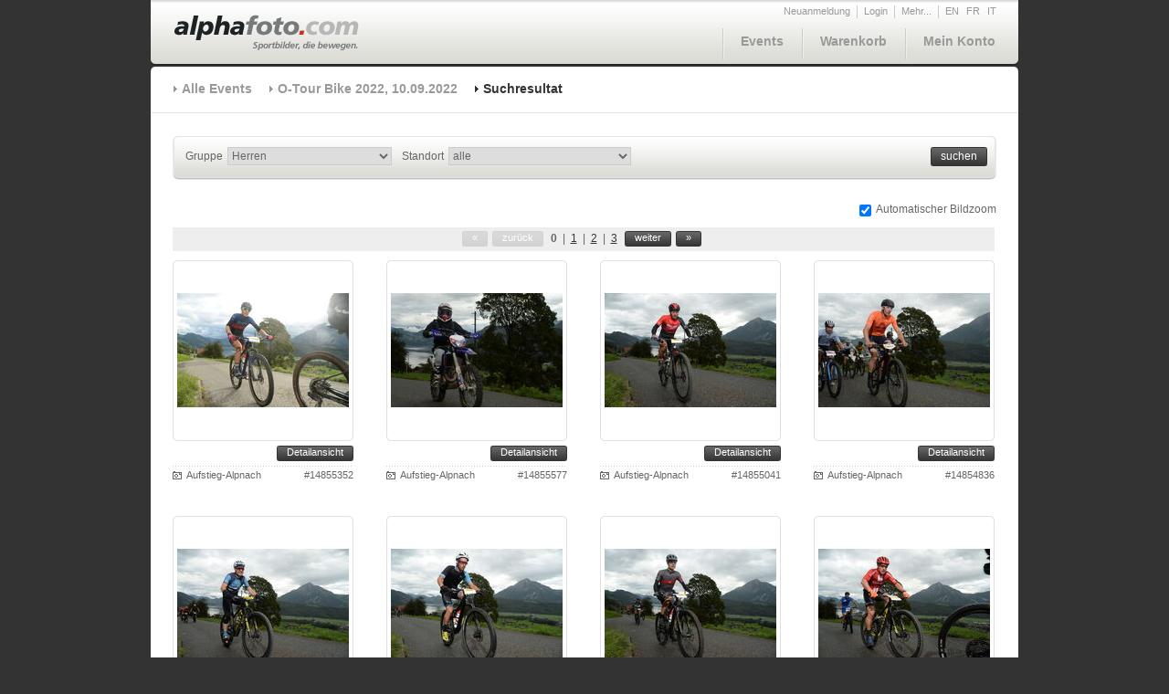

--- FILE ---
content_type: text/html; charset=utf-8
request_url: https://www.alphafoto.com/images.php?l=de&runID=1438&s=m&p=6
body_size: 113297
content:
<!DOCTYPE html PUBLIC "-//W3C//DTD XHTML 1.0 Transitional//EN" "http://www.w3.org/TR/xhtml1/DTD/xhtml1-transitional.dtd">
<html xmlns="http://www.w3.org/1999/xhtml">
<!-- **************************************************************************| 
|               (c) Copyright 2008 by nextage GmbH                             |
|******************************************************************************|
| Filename       : index.html                                                  |
| Site           : Alphafoto	                                               |
| Description    :                                                             |
| Version        : 1.00                                                        |
| Autor          : miri vogt / nextage GmbH                                    |
| created at     : 04/11/2009                                                  |
|*************************************************************************** -->
<head>
<meta http-equiv="Content-Type" content="text/html; charset=ISO-8859-1" />


<link rel="stylesheet" href="https://s3.eu-central-1.amazonaws.com/alphafoto2/css/screen.css" type="text/css" media="screen" />
<link rel="stylesheet" href="https://s3.eu-central-1.amazonaws.com/alphafoto2/css/jquery/jquery.autocomplete.css" type="text/css" media="screen" />
<link rel="stylesheet" type="text/css" href="https://s3.eu-central-1.amazonaws.com/alphafoto2/css/print.css" media="print" />
<link rel="shortcut icon" href="../favicon.ico" />


<script type="text/javascript" src="https://s3.eu-central-1.amazonaws.com/alphafoto2/js/jquery/jquery-1.3.2.min.js"></script>
<script type="text/javascript" src="https://s3.eu-central-1.amazonaws.com/alphafoto2/js/jquery/jquery.qtip.js"></script>




<script type="text/javascript">

	$(document).ready(function(){
		
		/*** SPECIAL ***/
				
		/*** M�ssen auf allen Seiten vorhanden sein ***/
		$.getScript('https://s3.eu-central-1.amazonaws.com/alphafoto2/js/button.js');
		$.getScript('https://s3.eu-central-1.amazonaws.com/alphafoto2/js/navigation-cart.js');
		$.getScript('https://s3.eu-central-1.amazonaws.com/alphafoto2/js/overlay-box.js');

																$.getScript('https://s3.eu-central-1.amazonaws.com/alphafoto2/js/event-fotos.js');
						
				/*** SPECIAL ***/
		$('a#download_package').click(function(event){
			event.preventDefault();
			
			$.ajax({
				url: "includes/updateCart.php",
				data:{
					artnumbers: 	$('#photobundle_imageID').text(),
					prod: 		$('#photobundle_prodID').text(),
					stk:	"1",
					sn:			$('#photobundle_sn').text()
				},
				async:		false,
				cache:		false,
				type:		"POST",
				success:	function() {
					updateCartProducts();
				},
				error: function(xhr, ajaxOptions, thrownError){

				}
			});
			
		});
			
	});

</script>
<title>Alphafoto</title>
</head>
<body>
	<div id="container">
	
		<!-- 
			Dynamische Overlay-Boxen:	Eine Overlay Box besteht aus einem DIV mit der class=overlaybox
										und enthält eine eindeutige ID.
		 -->
		<div id="morebox" class="overlaybox">
			<ul>
				<li><a href="https://www.alphafoto.com/contact.php">Kontakt</a></li>
				<li><a href="https://www.alphafoto.com/help.php">Hilfe / FAQ</a></li>
				<li><a href="https://www.alphafoto.com/about.php">&Uuml;ber uns</a></li>
			</ul>
		</div>
		<!-- ENDE: Dynamische Overlay-Boxen -->
		
		<div id="header">
			<a href="https://www.alphafoto.com/index.php"><img src="https://s3.eu-central-1.amazonaws.com/alphafoto2/img/logo_alphafoto.png" /></a>
			<div id="navigation">
				<div id="service">
					<ul>
                    							<li><a href="https://www.alphafoto.com/register.php">Neuanmeldung</a></li>
						<li><a href="login.php">Login</a></li>
                        						<!--
							Overloy-Box Öffner:	Ein A Tag mit der class=openbox, im href Attribut wird angeben welche Overlay-Box dieser öffnet.
												D.h. der Wert im href Attribut muss derselbe sein wie der Wert im Attribut ID der zu öffnenden Overlay Box.
												Bsp: A href=morebox öffnet die Overlay box mit der id=morebox
						 -->
						<li><a class="openbox" href="morebox">Mehr...</a></li>
												<li class="sprache"><a href="https://www.alphafoto.com//images.php?l=en&runID=1438&s=m&p=6">EN</a></li>
												<li class="sprache"><a href="https://www.alphafoto.com//images.php?l=fr&runID=1438&s=m&p=6">FR</a></li>
												<li class="sprache"><a href="https://www.alphafoto.com//images.php?l=it&runID=1438&s=m&p=6">IT</a></li>
											</ul>
				</div>
				<br style="clear:both;" />
				<div id="hauptnavi">
					<!-- 
						A id=cartartcount:	PHP File das die Anzahl Artikel die gerade im Warenkorb liegen zählt und diese Zahl zurück gibt,
											diese wird dann per JavaScript bei "Warenkorb" mit ( ) hinzugefügt.
					-->
					<a id="cartarticlecount" class="invisible" href="/includes/getCartArticleCount.php"></a>
					<ul>
						<li><a href="https://www.alphafoto.com/events.php">Events</a></li>
						<li><a id="cartlink" href="https://www.alphafoto.com/cart.php">Warenkorb <span id="cartcount"></span></a></li>
						<li><a href="account.php">Mein Konto</a></li>
					</ul>
				</div>
			</div>
		</div>
		<div id="currencybox" class="overlaybox">
			<a id="updatecurrency" class="invisible" href="/includes/updateCurrency.php"></a>
			<ul>
				<li><a class="changecurrency  active" href="CHF">Schweizer Franken (CHF)</a></li>
				<li><a class="changecurrency " href="EUR">Euro (EUR)</a></li>
                <li><a class="changecurrency " href="USD">US Dollar (USD)</a></li>
			</ul>
		</div>
		<div id="background-content">
			<div id="content-top"></div>
			<div id="content">
				<div id="breadcrumbs">
					<ul>
						<li><a href="events.php">Alle Events</a></li>
						<li><a href="event.php?eventID=1438">O-Tour Bike 2022, 10.09.2022</a></li>
                        <li class="active">Suchresultat</li>
					</ul>
				</div>
				<div id="content-box">
                						<div id="search-box-breit">
                    	<form action="images.php" method="get" name="searchForm">
                        <input type="hidden" name="runID" value="1438" />
						<span class="label" style="float:left;">Gruppe</span>
						<select id="s" name="s" class="inp_180">
							<option value="f" >Damen</option>
							<option value="m" selected>Herren</option>
							<option value="y" >Jugend</option>
						</select>
                        <span class="label" style="float:left;">&nbsp;&nbsp;</span>
						<span class="label" style="float:left;">Standort</span>
						<select id="rpID" name="rpID" class="inp_200">
							<option value="0" selected>alle</option>
                        								<option value="7920" >Aufstieg-Alpnach</option>
                            							<option value="7921" >Maerenschlag</option>
                            							<option value="7922" >Kapellwald</option>
                            							<option value="7923" >Zieldurch-einfahrt</option>
                            						</select>
                    <a id="search" class="button right margin-r-big tooltip" href="javascript:this.document.searchForm.submit();">
                        <div class="btn-left"></div><div class="btn-middle">suchen</div><div class="btn-right"></div>
                    </a>
                    	</form>
					</div>
					<div id="checkbox-mit-text">
						<input class="autozoom" type="checkbox" checked="true">Automatischer Bildzoom
					</div>
					<br style="clear: both;" />
                                        					<div class="pagingcontainer">
						<table border="0" cellpadding="0" cellspacing="0" align="center">
							<tr>
								<td>
									                                    	<a class="button margin-r inactive">
<div class="btn-small-left-inactive"></div><div class="btn-small-middle-inactive">&laquo;</div><div class="btn-small-right-inactive"></div>
										</a>
                                    								</td>
								<td>
                                	                                        <a class="button margin-r inactive" href="">
                                            <div class="btn-small-left-inactive"></div><div class="btn-small-middle-inactive">zur&uuml;ck</div><div class="btn-small-right-inactive"></div>
                                        </a>
                                    								</td>
								<td class="pagingnumbers">

                                	                                    												<span class="paging">0</span>
                                        
                                                                              	  <div class="paging">|</div>
                                                                                                                	                                    		<a class="paging" href="images.php?l=de&runID=1438&s=m&p=1">1</a>
                                        
                                                                              	  <div class="paging">|</div>
                                                                                                                	                                    		<a class="paging" href="images.php?l=de&runID=1438&s=m&p=2">2</a>
                                        
                                                                              	  <div class="paging">|</div>
                                                                                                                	                                    		<a class="paging" href="images.php?l=de&runID=1438&s=m&p=3">3</a>
                                        
                                                                            								</td>
								<td>
                                	                                        <a class="button margin-l" href="images.php?l=de&runID=1438&s=m&p=1">
                                            <div class="btn-small-left"></div><div class="btn-small-middle">weiter</div><div class="btn-small-right"></div>
                                        </a>
                                    								</td>
								<td>
                                	                                        <a class="button margin-l" href="images.php?l=de&runID=1438&s=m&p=4">
                                            <div class="btn-small-left"></div><div class="btn-small-middle">&raquo;</div><div class="btn-small-right"></div>
                                        </a>
                                    								</td>
							</tr>
						</table>
					</div>
                    					<!--	
					A class=photopreview:	Im href Attribut wird der Pfad zum PHP File angegeben dass das Gr�ssere Bild zur�ck gibt.
											Mit einem url-parameter "id" (kann nat�rlich auch anders heissen) wird die eindeutige ID
												des Bildes angegeben (wahrscheindlich Ihre Artikel-Nr) damit das PHP File das zu
												vergr�ssernde Bild aus der Datenbank lesen und anzeigen kann.

					A class=photodetail:	Im href Attribut wird der Pfad zur Detail-Seite des jeweiligen Bildes angegeben.

						A id=ajaxupdatecart:	Im href Attribute wird der Pfad zu Ihrem PHP File angegeben das den "wahren" Warenkorb aktualisiert.
												Also zu dem PHP File dass die session Variabeln usw. f�r den Warenkorb des Kunden setzt.
					-->

					<div id="event-fotos-container">
                    		                    						<div class="event-foto-box ">
							<div class="event-foto-image">
								<table border="0" cellpadding="0" cellspacing="0">
									<tr>
										<td><a class="photopreview" href="includes/getPhotoPreview.php?id=14855352"><img src="https://s3.eu-central-1.amazonaws.com/alphafoto2/images/1438/14855/14855352_t.jpg"></a></td>
									</tr>
								</table>
							</div>
							<div class="event-foto-tools">
								<a class="button right photodetail" href="image.php?search=1&imageID=14855352&l=de&runID=1438&s=m&p=6">
									<div class="btn-small-left"></div><div class="btn-small-middle">Detailansicht</div><div class="btn-small-right"></div>
								</a>
							</div>
							<div class="event-foto-infos">
								<!--
									Foto:	class="shoot-ort foto"
									Video:	class="shoot-ort video"
								-->
								<span class="shoot-ort foto">Aufstieg-Alpnach</span><span class="art-number">#14855352</span>
							</div>
						</div>
                        						<div class="event-foto-box ">
							<div class="event-foto-image">
								<table border="0" cellpadding="0" cellspacing="0">
									<tr>
										<td><a class="photopreview" href="includes/getPhotoPreview.php?id=14855577"><img src="https://s3.eu-central-1.amazonaws.com/alphafoto2/images/1438/14855/14855577_t.jpg"></a></td>
									</tr>
								</table>
							</div>
							<div class="event-foto-tools">
								<a class="button right photodetail" href="image.php?search=1&imageID=14855577&l=de&runID=1438&s=m&p=6">
									<div class="btn-small-left"></div><div class="btn-small-middle">Detailansicht</div><div class="btn-small-right"></div>
								</a>
							</div>
							<div class="event-foto-infos">
								<!--
									Foto:	class="shoot-ort foto"
									Video:	class="shoot-ort video"
								-->
								<span class="shoot-ort foto">Aufstieg-Alpnach</span><span class="art-number">#14855577</span>
							</div>
						</div>
                        						<div class="event-foto-box ">
							<div class="event-foto-image">
								<table border="0" cellpadding="0" cellspacing="0">
									<tr>
										<td><a class="photopreview" href="includes/getPhotoPreview.php?id=14855041"><img src="https://s3.eu-central-1.amazonaws.com/alphafoto2/images/1438/14855/14855041_t.jpg"></a></td>
									</tr>
								</table>
							</div>
							<div class="event-foto-tools">
								<a class="button right photodetail" href="image.php?search=1&imageID=14855041&l=de&runID=1438&s=m&p=6">
									<div class="btn-small-left"></div><div class="btn-small-middle">Detailansicht</div><div class="btn-small-right"></div>
								</a>
							</div>
							<div class="event-foto-infos">
								<!--
									Foto:	class="shoot-ort foto"
									Video:	class="shoot-ort video"
								-->
								<span class="shoot-ort foto">Aufstieg-Alpnach</span><span class="art-number">#14855041</span>
							</div>
						</div>
                        						<div class="event-foto-box last">
							<div class="event-foto-image">
								<table border="0" cellpadding="0" cellspacing="0">
									<tr>
										<td><a class="photopreview" href="includes/getPhotoPreview.php?id=14854836"><img src="https://s3.eu-central-1.amazonaws.com/alphafoto2/images/1438/14854/14854836_t.jpg"></a></td>
									</tr>
								</table>
							</div>
							<div class="event-foto-tools">
								<a class="button right photodetail" href="image.php?search=1&imageID=14854836&l=de&runID=1438&s=m&p=6">
									<div class="btn-small-left"></div><div class="btn-small-middle">Detailansicht</div><div class="btn-small-right"></div>
								</a>
							</div>
							<div class="event-foto-infos">
								<!--
									Foto:	class="shoot-ort foto"
									Video:	class="shoot-ort video"
								-->
								<span class="shoot-ort foto">Aufstieg-Alpnach</span><span class="art-number">#14854836</span>
							</div>
						</div>
                        						<div class="event-foto-box ">
							<div class="event-foto-image">
								<table border="0" cellpadding="0" cellspacing="0">
									<tr>
										<td><a class="photopreview" href="includes/getPhotoPreview.php?id=14856324"><img src="https://s3.eu-central-1.amazonaws.com/alphafoto2/images/1438/14856/14856324_t.jpg"></a></td>
									</tr>
								</table>
							</div>
							<div class="event-foto-tools">
								<a class="button right photodetail" href="image.php?search=1&imageID=14856324&l=de&runID=1438&s=m&p=6">
									<div class="btn-small-left"></div><div class="btn-small-middle">Detailansicht</div><div class="btn-small-right"></div>
								</a>
							</div>
							<div class="event-foto-infos">
								<!--
									Foto:	class="shoot-ort foto"
									Video:	class="shoot-ort video"
								-->
								<span class="shoot-ort foto">Aufstieg-Alpnach</span><span class="art-number">#14856324</span>
							</div>
						</div>
                        						<div class="event-foto-box ">
							<div class="event-foto-image">
								<table border="0" cellpadding="0" cellspacing="0">
									<tr>
										<td><a class="photopreview" href="includes/getPhotoPreview.php?id=14856243"><img src="https://s3.eu-central-1.amazonaws.com/alphafoto2/images/1438/14856/14856243_t.jpg"></a></td>
									</tr>
								</table>
							</div>
							<div class="event-foto-tools">
								<a class="button right photodetail" href="image.php?search=1&imageID=14856243&l=de&runID=1438&s=m&p=6">
									<div class="btn-small-left"></div><div class="btn-small-middle">Detailansicht</div><div class="btn-small-right"></div>
								</a>
							</div>
							<div class="event-foto-infos">
								<!--
									Foto:	class="shoot-ort foto"
									Video:	class="shoot-ort video"
								-->
								<span class="shoot-ort foto">Aufstieg-Alpnach</span><span class="art-number">#14856243</span>
							</div>
						</div>
                        						<div class="event-foto-box ">
							<div class="event-foto-image">
								<table border="0" cellpadding="0" cellspacing="0">
									<tr>
										<td><a class="photopreview" href="includes/getPhotoPreview.php?id=14855401"><img src="https://s3.eu-central-1.amazonaws.com/alphafoto2/images/1438/14855/14855401_t.jpg"></a></td>
									</tr>
								</table>
							</div>
							<div class="event-foto-tools">
								<a class="button right photodetail" href="image.php?search=1&imageID=14855401&l=de&runID=1438&s=m&p=6">
									<div class="btn-small-left"></div><div class="btn-small-middle">Detailansicht</div><div class="btn-small-right"></div>
								</a>
							</div>
							<div class="event-foto-infos">
								<!--
									Foto:	class="shoot-ort foto"
									Video:	class="shoot-ort video"
								-->
								<span class="shoot-ort foto">Aufstieg-Alpnach</span><span class="art-number">#14855401</span>
							</div>
						</div>
                        						<div class="event-foto-box last">
							<div class="event-foto-image">
								<table border="0" cellpadding="0" cellspacing="0">
									<tr>
										<td><a class="photopreview" href="includes/getPhotoPreview.php?id=14854889"><img src="https://s3.eu-central-1.amazonaws.com/alphafoto2/images/1438/14854/14854889_t.jpg"></a></td>
									</tr>
								</table>
							</div>
							<div class="event-foto-tools">
								<a class="button right photodetail" href="image.php?search=1&imageID=14854889&l=de&runID=1438&s=m&p=6">
									<div class="btn-small-left"></div><div class="btn-small-middle">Detailansicht</div><div class="btn-small-right"></div>
								</a>
							</div>
							<div class="event-foto-infos">
								<!--
									Foto:	class="shoot-ort foto"
									Video:	class="shoot-ort video"
								-->
								<span class="shoot-ort foto">Aufstieg-Alpnach</span><span class="art-number">#14854889</span>
							</div>
						</div>
                        						<div class="event-foto-box ">
							<div class="event-foto-image">
								<table border="0" cellpadding="0" cellspacing="0">
									<tr>
										<td><a class="photopreview" href="includes/getPhotoPreview.php?id=14855416"><img src="https://s3.eu-central-1.amazonaws.com/alphafoto2/images/1438/14855/14855416_t.jpg"></a></td>
									</tr>
								</table>
							</div>
							<div class="event-foto-tools">
								<a class="button right photodetail" href="image.php?search=1&imageID=14855416&l=de&runID=1438&s=m&p=6">
									<div class="btn-small-left"></div><div class="btn-small-middle">Detailansicht</div><div class="btn-small-right"></div>
								</a>
							</div>
							<div class="event-foto-infos">
								<!--
									Foto:	class="shoot-ort foto"
									Video:	class="shoot-ort video"
								-->
								<span class="shoot-ort foto">Aufstieg-Alpnach</span><span class="art-number">#14855416</span>
							</div>
						</div>
                        						<div class="event-foto-box ">
							<div class="event-foto-image">
								<table border="0" cellpadding="0" cellspacing="0">
									<tr>
										<td><a class="photopreview" href="includes/getPhotoPreview.php?id=14856825"><img src="https://s3.eu-central-1.amazonaws.com/alphafoto2/images/1438/14856/14856825_t.jpg"></a></td>
									</tr>
								</table>
							</div>
							<div class="event-foto-tools">
								<a class="button right photodetail" href="image.php?search=1&imageID=14856825&l=de&runID=1438&s=m&p=6">
									<div class="btn-small-left"></div><div class="btn-small-middle">Detailansicht</div><div class="btn-small-right"></div>
								</a>
							</div>
							<div class="event-foto-infos">
								<!--
									Foto:	class="shoot-ort foto"
									Video:	class="shoot-ort video"
								-->
								<span class="shoot-ort foto">Aufstieg-Alpnach</span><span class="art-number">#14856825</span>
							</div>
						</div>
                        						<div class="event-foto-box ">
							<div class="event-foto-image">
								<table border="0" cellpadding="0" cellspacing="0">
									<tr>
										<td><a class="photopreview" href="includes/getPhotoPreview.php?id=14854830"><img src="https://s3.eu-central-1.amazonaws.com/alphafoto2/images/1438/14854/14854830_t.jpg"></a></td>
									</tr>
								</table>
							</div>
							<div class="event-foto-tools">
								<a class="button right photodetail" href="image.php?search=1&imageID=14854830&l=de&runID=1438&s=m&p=6">
									<div class="btn-small-left"></div><div class="btn-small-middle">Detailansicht</div><div class="btn-small-right"></div>
								</a>
							</div>
							<div class="event-foto-infos">
								<!--
									Foto:	class="shoot-ort foto"
									Video:	class="shoot-ort video"
								-->
								<span class="shoot-ort foto">Aufstieg-Alpnach</span><span class="art-number">#14854830</span>
							</div>
						</div>
                        						<div class="event-foto-box last">
							<div class="event-foto-image">
								<table border="0" cellpadding="0" cellspacing="0">
									<tr>
										<td><a class="photopreview" href="includes/getPhotoPreview.php?id=14855771"><img src="https://s3.eu-central-1.amazonaws.com/alphafoto2/images/1438/14855/14855771_t.jpg"></a></td>
									</tr>
								</table>
							</div>
							<div class="event-foto-tools">
								<a class="button right photodetail" href="image.php?search=1&imageID=14855771&l=de&runID=1438&s=m&p=6">
									<div class="btn-small-left"></div><div class="btn-small-middle">Detailansicht</div><div class="btn-small-right"></div>
								</a>
							</div>
							<div class="event-foto-infos">
								<!--
									Foto:	class="shoot-ort foto"
									Video:	class="shoot-ort video"
								-->
								<span class="shoot-ort foto">Aufstieg-Alpnach</span><span class="art-number">#14855771</span>
							</div>
						</div>
                        						<div class="event-foto-box ">
							<div class="event-foto-image">
								<table border="0" cellpadding="0" cellspacing="0">
									<tr>
										<td><a class="photopreview" href="includes/getPhotoPreview.php?id=14855045"><img src="https://s3.eu-central-1.amazonaws.com/alphafoto2/images/1438/14855/14855045_t.jpg"></a></td>
									</tr>
								</table>
							</div>
							<div class="event-foto-tools">
								<a class="button right photodetail" href="image.php?search=1&imageID=14855045&l=de&runID=1438&s=m&p=6">
									<div class="btn-small-left"></div><div class="btn-small-middle">Detailansicht</div><div class="btn-small-right"></div>
								</a>
							</div>
							<div class="event-foto-infos">
								<!--
									Foto:	class="shoot-ort foto"
									Video:	class="shoot-ort video"
								-->
								<span class="shoot-ort foto">Aufstieg-Alpnach</span><span class="art-number">#14855045</span>
							</div>
						</div>
                        						<div class="event-foto-box ">
							<div class="event-foto-image">
								<table border="0" cellpadding="0" cellspacing="0">
									<tr>
										<td><a class="photopreview" href="includes/getPhotoPreview.php?id=14855140"><img src="https://s3.eu-central-1.amazonaws.com/alphafoto2/images/1438/14855/14855140_t.jpg"></a></td>
									</tr>
								</table>
							</div>
							<div class="event-foto-tools">
								<a class="button right photodetail" href="image.php?search=1&imageID=14855140&l=de&runID=1438&s=m&p=6">
									<div class="btn-small-left"></div><div class="btn-small-middle">Detailansicht</div><div class="btn-small-right"></div>
								</a>
							</div>
							<div class="event-foto-infos">
								<!--
									Foto:	class="shoot-ort foto"
									Video:	class="shoot-ort video"
								-->
								<span class="shoot-ort foto">Aufstieg-Alpnach</span><span class="art-number">#14855140</span>
							</div>
						</div>
                        						<div class="event-foto-box ">
							<div class="event-foto-image">
								<table border="0" cellpadding="0" cellspacing="0">
									<tr>
										<td><a class="photopreview" href="includes/getPhotoPreview.php?id=14853232"><img src="https://s3.eu-central-1.amazonaws.com/alphafoto2/images/1438/14853/14853232_t.jpg"></a></td>
									</tr>
								</table>
							</div>
							<div class="event-foto-tools">
								<a class="button right photodetail" href="image.php?search=1&imageID=14853232&l=de&runID=1438&s=m&p=6">
									<div class="btn-small-left"></div><div class="btn-small-middle">Detailansicht</div><div class="btn-small-right"></div>
								</a>
							</div>
							<div class="event-foto-infos">
								<!--
									Foto:	class="shoot-ort foto"
									Video:	class="shoot-ort video"
								-->
								<span class="shoot-ort foto">Aufstieg-Alpnach</span><span class="art-number">#14853232</span>
							</div>
						</div>
                        						<div class="event-foto-box last">
							<div class="event-foto-image">
								<table border="0" cellpadding="0" cellspacing="0">
									<tr>
										<td><a class="photopreview" href="includes/getPhotoPreview.php?id=14854467"><img src="https://s3.eu-central-1.amazonaws.com/alphafoto2/images/1438/14854/14854467_t.jpg"></a></td>
									</tr>
								</table>
							</div>
							<div class="event-foto-tools">
								<a class="button right photodetail" href="image.php?search=1&imageID=14854467&l=de&runID=1438&s=m&p=6">
									<div class="btn-small-left"></div><div class="btn-small-middle">Detailansicht</div><div class="btn-small-right"></div>
								</a>
							</div>
							<div class="event-foto-infos">
								<!--
									Foto:	class="shoot-ort foto"
									Video:	class="shoot-ort video"
								-->
								<span class="shoot-ort foto">Aufstieg-Alpnach</span><span class="art-number">#14854467</span>
							</div>
						</div>
                        						<div class="event-foto-box ">
							<div class="event-foto-image">
								<table border="0" cellpadding="0" cellspacing="0">
									<tr>
										<td><a class="photopreview" href="includes/getPhotoPreview.php?id=14855399"><img src="https://s3.eu-central-1.amazonaws.com/alphafoto2/images/1438/14855/14855399_t.jpg"></a></td>
									</tr>
								</table>
							</div>
							<div class="event-foto-tools">
								<a class="button right photodetail" href="image.php?search=1&imageID=14855399&l=de&runID=1438&s=m&p=6">
									<div class="btn-small-left"></div><div class="btn-small-middle">Detailansicht</div><div class="btn-small-right"></div>
								</a>
							</div>
							<div class="event-foto-infos">
								<!--
									Foto:	class="shoot-ort foto"
									Video:	class="shoot-ort video"
								-->
								<span class="shoot-ort foto">Aufstieg-Alpnach</span><span class="art-number">#14855399</span>
							</div>
						</div>
                        						<div class="event-foto-box ">
							<div class="event-foto-image">
								<table border="0" cellpadding="0" cellspacing="0">
									<tr>
										<td><a class="photopreview" href="includes/getPhotoPreview.php?id=14854914"><img src="https://s3.eu-central-1.amazonaws.com/alphafoto2/images/1438/14854/14854914_t.jpg"></a></td>
									</tr>
								</table>
							</div>
							<div class="event-foto-tools">
								<a class="button right photodetail" href="image.php?search=1&imageID=14854914&l=de&runID=1438&s=m&p=6">
									<div class="btn-small-left"></div><div class="btn-small-middle">Detailansicht</div><div class="btn-small-right"></div>
								</a>
							</div>
							<div class="event-foto-infos">
								<!--
									Foto:	class="shoot-ort foto"
									Video:	class="shoot-ort video"
								-->
								<span class="shoot-ort foto">Aufstieg-Alpnach</span><span class="art-number">#14854914</span>
							</div>
						</div>
                        						<div class="event-foto-box ">
							<div class="event-foto-image">
								<table border="0" cellpadding="0" cellspacing="0">
									<tr>
										<td><a class="photopreview" href="includes/getPhotoPreview.php?id=14855940"><img src="https://s3.eu-central-1.amazonaws.com/alphafoto2/images/1438/14855/14855940_t.jpg"></a></td>
									</tr>
								</table>
							</div>
							<div class="event-foto-tools">
								<a class="button right photodetail" href="image.php?search=1&imageID=14855940&l=de&runID=1438&s=m&p=6">
									<div class="btn-small-left"></div><div class="btn-small-middle">Detailansicht</div><div class="btn-small-right"></div>
								</a>
							</div>
							<div class="event-foto-infos">
								<!--
									Foto:	class="shoot-ort foto"
									Video:	class="shoot-ort video"
								-->
								<span class="shoot-ort foto">Aufstieg-Alpnach</span><span class="art-number">#14855940</span>
							</div>
						</div>
                        						<div class="event-foto-box last">
							<div class="event-foto-image">
								<table border="0" cellpadding="0" cellspacing="0">
									<tr>
										<td><a class="photopreview" href="includes/getPhotoPreview.php?id=14855811"><img src="https://s3.eu-central-1.amazonaws.com/alphafoto2/images/1438/14855/14855811_t.jpg"></a></td>
									</tr>
								</table>
							</div>
							<div class="event-foto-tools">
								<a class="button right photodetail" href="image.php?search=1&imageID=14855811&l=de&runID=1438&s=m&p=6">
									<div class="btn-small-left"></div><div class="btn-small-middle">Detailansicht</div><div class="btn-small-right"></div>
								</a>
							</div>
							<div class="event-foto-infos">
								<!--
									Foto:	class="shoot-ort foto"
									Video:	class="shoot-ort video"
								-->
								<span class="shoot-ort foto">Aufstieg-Alpnach</span><span class="art-number">#14855811</span>
							</div>
						</div>
                        						<div class="event-foto-box ">
							<div class="event-foto-image">
								<table border="0" cellpadding="0" cellspacing="0">
									<tr>
										<td><a class="photopreview" href="includes/getPhotoPreview.php?id=14855586"><img src="https://s3.eu-central-1.amazonaws.com/alphafoto2/images/1438/14855/14855586_t.jpg"></a></td>
									</tr>
								</table>
							</div>
							<div class="event-foto-tools">
								<a class="button right photodetail" href="image.php?search=1&imageID=14855586&l=de&runID=1438&s=m&p=6">
									<div class="btn-small-left"></div><div class="btn-small-middle">Detailansicht</div><div class="btn-small-right"></div>
								</a>
							</div>
							<div class="event-foto-infos">
								<!--
									Foto:	class="shoot-ort foto"
									Video:	class="shoot-ort video"
								-->
								<span class="shoot-ort foto">Aufstieg-Alpnach</span><span class="art-number">#14855586</span>
							</div>
						</div>
                        						<div class="event-foto-box ">
							<div class="event-foto-image">
								<table border="0" cellpadding="0" cellspacing="0">
									<tr>
										<td><a class="photopreview" href="includes/getPhotoPreview.php?id=14855883"><img src="https://s3.eu-central-1.amazonaws.com/alphafoto2/images/1438/14855/14855883_t.jpg"></a></td>
									</tr>
								</table>
							</div>
							<div class="event-foto-tools">
								<a class="button right photodetail" href="image.php?search=1&imageID=14855883&l=de&runID=1438&s=m&p=6">
									<div class="btn-small-left"></div><div class="btn-small-middle">Detailansicht</div><div class="btn-small-right"></div>
								</a>
							</div>
							<div class="event-foto-infos">
								<!--
									Foto:	class="shoot-ort foto"
									Video:	class="shoot-ort video"
								-->
								<span class="shoot-ort foto">Aufstieg-Alpnach</span><span class="art-number">#14855883</span>
							</div>
						</div>
                        						<div class="event-foto-box ">
							<div class="event-foto-image">
								<table border="0" cellpadding="0" cellspacing="0">
									<tr>
										<td><a class="photopreview" href="includes/getPhotoPreview.php?id=14855906"><img src="https://s3.eu-central-1.amazonaws.com/alphafoto2/images/1438/14855/14855906_t.jpg"></a></td>
									</tr>
								</table>
							</div>
							<div class="event-foto-tools">
								<a class="button right photodetail" href="image.php?search=1&imageID=14855906&l=de&runID=1438&s=m&p=6">
									<div class="btn-small-left"></div><div class="btn-small-middle">Detailansicht</div><div class="btn-small-right"></div>
								</a>
							</div>
							<div class="event-foto-infos">
								<!--
									Foto:	class="shoot-ort foto"
									Video:	class="shoot-ort video"
								-->
								<span class="shoot-ort foto">Aufstieg-Alpnach</span><span class="art-number">#14855906</span>
							</div>
						</div>
                        						<div class="event-foto-box last">
							<div class="event-foto-image">
								<table border="0" cellpadding="0" cellspacing="0">
									<tr>
										<td><a class="photopreview" href="includes/getPhotoPreview.php?id=14856176"><img src="https://s3.eu-central-1.amazonaws.com/alphafoto2/images/1438/14856/14856176_t.jpg"></a></td>
									</tr>
								</table>
							</div>
							<div class="event-foto-tools">
								<a class="button right photodetail" href="image.php?search=1&imageID=14856176&l=de&runID=1438&s=m&p=6">
									<div class="btn-small-left"></div><div class="btn-small-middle">Detailansicht</div><div class="btn-small-right"></div>
								</a>
							</div>
							<div class="event-foto-infos">
								<!--
									Foto:	class="shoot-ort foto"
									Video:	class="shoot-ort video"
								-->
								<span class="shoot-ort foto">Aufstieg-Alpnach</span><span class="art-number">#14856176</span>
							</div>
						</div>
                        						<div class="event-foto-box ">
							<div class="event-foto-image">
								<table border="0" cellpadding="0" cellspacing="0">
									<tr>
										<td><a class="photopreview" href="includes/getPhotoPreview.php?id=14855523"><img src="https://s3.eu-central-1.amazonaws.com/alphafoto2/images/1438/14855/14855523_t.jpg"></a></td>
									</tr>
								</table>
							</div>
							<div class="event-foto-tools">
								<a class="button right photodetail" href="image.php?search=1&imageID=14855523&l=de&runID=1438&s=m&p=6">
									<div class="btn-small-left"></div><div class="btn-small-middle">Detailansicht</div><div class="btn-small-right"></div>
								</a>
							</div>
							<div class="event-foto-infos">
								<!--
									Foto:	class="shoot-ort foto"
									Video:	class="shoot-ort video"
								-->
								<span class="shoot-ort foto">Aufstieg-Alpnach</span><span class="art-number">#14855523</span>
							</div>
						</div>
                        						<div class="event-foto-box ">
							<div class="event-foto-image">
								<table border="0" cellpadding="0" cellspacing="0">
									<tr>
										<td><a class="photopreview" href="includes/getPhotoPreview.php?id=14853817"><img src="https://s3.eu-central-1.amazonaws.com/alphafoto2/images/1438/14853/14853817_t.jpg"></a></td>
									</tr>
								</table>
							</div>
							<div class="event-foto-tools">
								<a class="button right photodetail" href="image.php?search=1&imageID=14853817&l=de&runID=1438&s=m&p=6">
									<div class="btn-small-left"></div><div class="btn-small-middle">Detailansicht</div><div class="btn-small-right"></div>
								</a>
							</div>
							<div class="event-foto-infos">
								<!--
									Foto:	class="shoot-ort foto"
									Video:	class="shoot-ort video"
								-->
								<span class="shoot-ort foto">Aufstieg-Alpnach</span><span class="art-number">#14853817</span>
							</div>
						</div>
                        						<div class="event-foto-box ">
							<div class="event-foto-image">
								<table border="0" cellpadding="0" cellspacing="0">
									<tr>
										<td><a class="photopreview" href="includes/getPhotoPreview.php?id=14855685"><img src="https://s3.eu-central-1.amazonaws.com/alphafoto2/images/1438/14855/14855685_t.jpg"></a></td>
									</tr>
								</table>
							</div>
							<div class="event-foto-tools">
								<a class="button right photodetail" href="image.php?search=1&imageID=14855685&l=de&runID=1438&s=m&p=6">
									<div class="btn-small-left"></div><div class="btn-small-middle">Detailansicht</div><div class="btn-small-right"></div>
								</a>
							</div>
							<div class="event-foto-infos">
								<!--
									Foto:	class="shoot-ort foto"
									Video:	class="shoot-ort video"
								-->
								<span class="shoot-ort foto">Aufstieg-Alpnach</span><span class="art-number">#14855685</span>
							</div>
						</div>
                        						<div class="event-foto-box last">
							<div class="event-foto-image">
								<table border="0" cellpadding="0" cellspacing="0">
									<tr>
										<td><a class="photopreview" href="includes/getPhotoPreview.php?id=14855720"><img src="https://s3.eu-central-1.amazonaws.com/alphafoto2/images/1438/14855/14855720_t.jpg"></a></td>
									</tr>
								</table>
							</div>
							<div class="event-foto-tools">
								<a class="button right photodetail" href="image.php?search=1&imageID=14855720&l=de&runID=1438&s=m&p=6">
									<div class="btn-small-left"></div><div class="btn-small-middle">Detailansicht</div><div class="btn-small-right"></div>
								</a>
							</div>
							<div class="event-foto-infos">
								<!--
									Foto:	class="shoot-ort foto"
									Video:	class="shoot-ort video"
								-->
								<span class="shoot-ort foto">Aufstieg-Alpnach</span><span class="art-number">#14855720</span>
							</div>
						</div>
                        						<div class="event-foto-box ">
							<div class="event-foto-image">
								<table border="0" cellpadding="0" cellspacing="0">
									<tr>
										<td><a class="photopreview" href="includes/getPhotoPreview.php?id=14855870"><img src="https://s3.eu-central-1.amazonaws.com/alphafoto2/images/1438/14855/14855870_t.jpg"></a></td>
									</tr>
								</table>
							</div>
							<div class="event-foto-tools">
								<a class="button right photodetail" href="image.php?search=1&imageID=14855870&l=de&runID=1438&s=m&p=6">
									<div class="btn-small-left"></div><div class="btn-small-middle">Detailansicht</div><div class="btn-small-right"></div>
								</a>
							</div>
							<div class="event-foto-infos">
								<!--
									Foto:	class="shoot-ort foto"
									Video:	class="shoot-ort video"
								-->
								<span class="shoot-ort foto">Aufstieg-Alpnach</span><span class="art-number">#14855870</span>
							</div>
						</div>
                        						<div class="event-foto-box ">
							<div class="event-foto-image">
								<table border="0" cellpadding="0" cellspacing="0">
									<tr>
										<td><a class="photopreview" href="includes/getPhotoPreview.php?id=14855478"><img src="https://s3.eu-central-1.amazonaws.com/alphafoto2/images/1438/14855/14855478_t.jpg"></a></td>
									</tr>
								</table>
							</div>
							<div class="event-foto-tools">
								<a class="button right photodetail" href="image.php?search=1&imageID=14855478&l=de&runID=1438&s=m&p=6">
									<div class="btn-small-left"></div><div class="btn-small-middle">Detailansicht</div><div class="btn-small-right"></div>
								</a>
							</div>
							<div class="event-foto-infos">
								<!--
									Foto:	class="shoot-ort foto"
									Video:	class="shoot-ort video"
								-->
								<span class="shoot-ort foto">Aufstieg-Alpnach</span><span class="art-number">#14855478</span>
							</div>
						</div>
                        						<div class="event-foto-box ">
							<div class="event-foto-image">
								<table border="0" cellpadding="0" cellspacing="0">
									<tr>
										<td><a class="photopreview" href="includes/getPhotoPreview.php?id=14855477"><img src="https://s3.eu-central-1.amazonaws.com/alphafoto2/images/1438/14855/14855477_t.jpg"></a></td>
									</tr>
								</table>
							</div>
							<div class="event-foto-tools">
								<a class="button right photodetail" href="image.php?search=1&imageID=14855477&l=de&runID=1438&s=m&p=6">
									<div class="btn-small-left"></div><div class="btn-small-middle">Detailansicht</div><div class="btn-small-right"></div>
								</a>
							</div>
							<div class="event-foto-infos">
								<!--
									Foto:	class="shoot-ort foto"
									Video:	class="shoot-ort video"
								-->
								<span class="shoot-ort foto">Aufstieg-Alpnach</span><span class="art-number">#14855477</span>
							</div>
						</div>
                        						<div class="event-foto-box last">
							<div class="event-foto-image">
								<table border="0" cellpadding="0" cellspacing="0">
									<tr>
										<td><a class="photopreview" href="includes/getPhotoPreview.php?id=14854402"><img src="https://s3.eu-central-1.amazonaws.com/alphafoto2/images/1438/14854/14854402_t.jpg"></a></td>
									</tr>
								</table>
							</div>
							<div class="event-foto-tools">
								<a class="button right photodetail" href="image.php?search=1&imageID=14854402&l=de&runID=1438&s=m&p=6">
									<div class="btn-small-left"></div><div class="btn-small-middle">Detailansicht</div><div class="btn-small-right"></div>
								</a>
							</div>
							<div class="event-foto-infos">
								<!--
									Foto:	class="shoot-ort foto"
									Video:	class="shoot-ort video"
								-->
								<span class="shoot-ort foto">Aufstieg-Alpnach</span><span class="art-number">#14854402</span>
							</div>
						</div>
                        						<div class="event-foto-box ">
							<div class="event-foto-image">
								<table border="0" cellpadding="0" cellspacing="0">
									<tr>
										<td><a class="photopreview" href="includes/getPhotoPreview.php?id=14855728"><img src="https://s3.eu-central-1.amazonaws.com/alphafoto2/images/1438/14855/14855728_t.jpg"></a></td>
									</tr>
								</table>
							</div>
							<div class="event-foto-tools">
								<a class="button right photodetail" href="image.php?search=1&imageID=14855728&l=de&runID=1438&s=m&p=6">
									<div class="btn-small-left"></div><div class="btn-small-middle">Detailansicht</div><div class="btn-small-right"></div>
								</a>
							</div>
							<div class="event-foto-infos">
								<!--
									Foto:	class="shoot-ort foto"
									Video:	class="shoot-ort video"
								-->
								<span class="shoot-ort foto">Aufstieg-Alpnach</span><span class="art-number">#14855728</span>
							</div>
						</div>
                        						<div class="event-foto-box ">
							<div class="event-foto-image">
								<table border="0" cellpadding="0" cellspacing="0">
									<tr>
										<td><a class="photopreview" href="includes/getPhotoPreview.php?id=14856229"><img src="https://s3.eu-central-1.amazonaws.com/alphafoto2/images/1438/14856/14856229_t.jpg"></a></td>
									</tr>
								</table>
							</div>
							<div class="event-foto-tools">
								<a class="button right photodetail" href="image.php?search=1&imageID=14856229&l=de&runID=1438&s=m&p=6">
									<div class="btn-small-left"></div><div class="btn-small-middle">Detailansicht</div><div class="btn-small-right"></div>
								</a>
							</div>
							<div class="event-foto-infos">
								<!--
									Foto:	class="shoot-ort foto"
									Video:	class="shoot-ort video"
								-->
								<span class="shoot-ort foto">Aufstieg-Alpnach</span><span class="art-number">#14856229</span>
							</div>
						</div>
                        						<div class="event-foto-box ">
							<div class="event-foto-image">
								<table border="0" cellpadding="0" cellspacing="0">
									<tr>
										<td><a class="photopreview" href="includes/getPhotoPreview.php?id=14856290"><img src="https://s3.eu-central-1.amazonaws.com/alphafoto2/images/1438/14856/14856290_t.jpg"></a></td>
									</tr>
								</table>
							</div>
							<div class="event-foto-tools">
								<a class="button right photodetail" href="image.php?search=1&imageID=14856290&l=de&runID=1438&s=m&p=6">
									<div class="btn-small-left"></div><div class="btn-small-middle">Detailansicht</div><div class="btn-small-right"></div>
								</a>
							</div>
							<div class="event-foto-infos">
								<!--
									Foto:	class="shoot-ort foto"
									Video:	class="shoot-ort video"
								-->
								<span class="shoot-ort foto">Aufstieg-Alpnach</span><span class="art-number">#14856290</span>
							</div>
						</div>
                        						<div class="event-foto-box last">
							<div class="event-foto-image">
								<table border="0" cellpadding="0" cellspacing="0">
									<tr>
										<td><a class="photopreview" href="includes/getPhotoPreview.php?id=14856088"><img src="https://s3.eu-central-1.amazonaws.com/alphafoto2/images/1438/14856/14856088_t.jpg"></a></td>
									</tr>
								</table>
							</div>
							<div class="event-foto-tools">
								<a class="button right photodetail" href="image.php?search=1&imageID=14856088&l=de&runID=1438&s=m&p=6">
									<div class="btn-small-left"></div><div class="btn-small-middle">Detailansicht</div><div class="btn-small-right"></div>
								</a>
							</div>
							<div class="event-foto-infos">
								<!--
									Foto:	class="shoot-ort foto"
									Video:	class="shoot-ort video"
								-->
								<span class="shoot-ort foto">Aufstieg-Alpnach</span><span class="art-number">#14856088</span>
							</div>
						</div>
                        						<div class="event-foto-box ">
							<div class="event-foto-image">
								<table border="0" cellpadding="0" cellspacing="0">
									<tr>
										<td><a class="photopreview" href="includes/getPhotoPreview.php?id=14855687"><img src="https://s3.eu-central-1.amazonaws.com/alphafoto2/images/1438/14855/14855687_t.jpg"></a></td>
									</tr>
								</table>
							</div>
							<div class="event-foto-tools">
								<a class="button right photodetail" href="image.php?search=1&imageID=14855687&l=de&runID=1438&s=m&p=6">
									<div class="btn-small-left"></div><div class="btn-small-middle">Detailansicht</div><div class="btn-small-right"></div>
								</a>
							</div>
							<div class="event-foto-infos">
								<!--
									Foto:	class="shoot-ort foto"
									Video:	class="shoot-ort video"
								-->
								<span class="shoot-ort foto">Aufstieg-Alpnach</span><span class="art-number">#14855687</span>
							</div>
						</div>
                        						<div class="event-foto-box ">
							<div class="event-foto-image">
								<table border="0" cellpadding="0" cellspacing="0">
									<tr>
										<td><a class="photopreview" href="includes/getPhotoPreview.php?id=14856010"><img src="https://s3.eu-central-1.amazonaws.com/alphafoto2/images/1438/14856/14856010_t.jpg"></a></td>
									</tr>
								</table>
							</div>
							<div class="event-foto-tools">
								<a class="button right photodetail" href="image.php?search=1&imageID=14856010&l=de&runID=1438&s=m&p=6">
									<div class="btn-small-left"></div><div class="btn-small-middle">Detailansicht</div><div class="btn-small-right"></div>
								</a>
							</div>
							<div class="event-foto-infos">
								<!--
									Foto:	class="shoot-ort foto"
									Video:	class="shoot-ort video"
								-->
								<span class="shoot-ort foto">Aufstieg-Alpnach</span><span class="art-number">#14856010</span>
							</div>
						</div>
                        						<div class="event-foto-box ">
							<div class="event-foto-image">
								<table border="0" cellpadding="0" cellspacing="0">
									<tr>
										<td><a class="photopreview" href="includes/getPhotoPreview.php?id=14855751"><img src="https://s3.eu-central-1.amazonaws.com/alphafoto2/images/1438/14855/14855751_t.jpg"></a></td>
									</tr>
								</table>
							</div>
							<div class="event-foto-tools">
								<a class="button right photodetail" href="image.php?search=1&imageID=14855751&l=de&runID=1438&s=m&p=6">
									<div class="btn-small-left"></div><div class="btn-small-middle">Detailansicht</div><div class="btn-small-right"></div>
								</a>
							</div>
							<div class="event-foto-infos">
								<!--
									Foto:	class="shoot-ort foto"
									Video:	class="shoot-ort video"
								-->
								<span class="shoot-ort foto">Aufstieg-Alpnach</span><span class="art-number">#14855751</span>
							</div>
						</div>
                        						<div class="event-foto-box last">
							<div class="event-foto-image">
								<table border="0" cellpadding="0" cellspacing="0">
									<tr>
										<td><a class="photopreview" href="includes/getPhotoPreview.php?id=14853579"><img src="https://s3.eu-central-1.amazonaws.com/alphafoto2/images/1438/14853/14853579_t.jpg"></a></td>
									</tr>
								</table>
							</div>
							<div class="event-foto-tools">
								<a class="button right photodetail" href="image.php?search=1&imageID=14853579&l=de&runID=1438&s=m&p=6">
									<div class="btn-small-left"></div><div class="btn-small-middle">Detailansicht</div><div class="btn-small-right"></div>
								</a>
							</div>
							<div class="event-foto-infos">
								<!--
									Foto:	class="shoot-ort foto"
									Video:	class="shoot-ort video"
								-->
								<span class="shoot-ort foto">Aufstieg-Alpnach</span><span class="art-number">#14853579</span>
							</div>
						</div>
                        						<div class="event-foto-box ">
							<div class="event-foto-image">
								<table border="0" cellpadding="0" cellspacing="0">
									<tr>
										<td><a class="photopreview" href="includes/getPhotoPreview.php?id=14853049"><img src="https://s3.eu-central-1.amazonaws.com/alphafoto2/images/1438/14853/14853049_t.jpg"></a></td>
									</tr>
								</table>
							</div>
							<div class="event-foto-tools">
								<a class="button right photodetail" href="image.php?search=1&imageID=14853049&l=de&runID=1438&s=m&p=6">
									<div class="btn-small-left"></div><div class="btn-small-middle">Detailansicht</div><div class="btn-small-right"></div>
								</a>
							</div>
							<div class="event-foto-infos">
								<!--
									Foto:	class="shoot-ort foto"
									Video:	class="shoot-ort video"
								-->
								<span class="shoot-ort foto">Aufstieg-Alpnach</span><span class="art-number">#14853049</span>
							</div>
						</div>
                        						<div class="event-foto-box ">
							<div class="event-foto-image">
								<table border="0" cellpadding="0" cellspacing="0">
									<tr>
										<td><a class="photopreview" href="includes/getPhotoPreview.php?id=14853111"><img src="https://s3.eu-central-1.amazonaws.com/alphafoto2/images/1438/14853/14853111_t.jpg"></a></td>
									</tr>
								</table>
							</div>
							<div class="event-foto-tools">
								<a class="button right photodetail" href="image.php?search=1&imageID=14853111&l=de&runID=1438&s=m&p=6">
									<div class="btn-small-left"></div><div class="btn-small-middle">Detailansicht</div><div class="btn-small-right"></div>
								</a>
							</div>
							<div class="event-foto-infos">
								<!--
									Foto:	class="shoot-ort foto"
									Video:	class="shoot-ort video"
								-->
								<span class="shoot-ort foto">Aufstieg-Alpnach</span><span class="art-number">#14853111</span>
							</div>
						</div>
                        						<div class="event-foto-box ">
							<div class="event-foto-image">
								<table border="0" cellpadding="0" cellspacing="0">
									<tr>
										<td><a class="photopreview" href="includes/getPhotoPreview.php?id=14854773"><img src="https://s3.eu-central-1.amazonaws.com/alphafoto2/images/1438/14854/14854773_t.jpg"></a></td>
									</tr>
								</table>
							</div>
							<div class="event-foto-tools">
								<a class="button right photodetail" href="image.php?search=1&imageID=14854773&l=de&runID=1438&s=m&p=6">
									<div class="btn-small-left"></div><div class="btn-small-middle">Detailansicht</div><div class="btn-small-right"></div>
								</a>
							</div>
							<div class="event-foto-infos">
								<!--
									Foto:	class="shoot-ort foto"
									Video:	class="shoot-ort video"
								-->
								<span class="shoot-ort foto">Aufstieg-Alpnach</span><span class="art-number">#14854773</span>
							</div>
						</div>
                        						<div class="event-foto-box last">
							<div class="event-foto-image">
								<table border="0" cellpadding="0" cellspacing="0">
									<tr>
										<td><a class="photopreview" href="includes/getPhotoPreview.php?id=14853085"><img src="https://s3.eu-central-1.amazonaws.com/alphafoto2/images/1438/14853/14853085_t.jpg"></a></td>
									</tr>
								</table>
							</div>
							<div class="event-foto-tools">
								<a class="button right photodetail" href="image.php?search=1&imageID=14853085&l=de&runID=1438&s=m&p=6">
									<div class="btn-small-left"></div><div class="btn-small-middle">Detailansicht</div><div class="btn-small-right"></div>
								</a>
							</div>
							<div class="event-foto-infos">
								<!--
									Foto:	class="shoot-ort foto"
									Video:	class="shoot-ort video"
								-->
								<span class="shoot-ort foto">Aufstieg-Alpnach</span><span class="art-number">#14853085</span>
							</div>
						</div>
                        						<div class="event-foto-box ">
							<div class="event-foto-image">
								<table border="0" cellpadding="0" cellspacing="0">
									<tr>
										<td><a class="photopreview" href="includes/getPhotoPreview.php?id=14854485"><img src="https://s3.eu-central-1.amazonaws.com/alphafoto2/images/1438/14854/14854485_t.jpg"></a></td>
									</tr>
								</table>
							</div>
							<div class="event-foto-tools">
								<a class="button right photodetail" href="image.php?search=1&imageID=14854485&l=de&runID=1438&s=m&p=6">
									<div class="btn-small-left"></div><div class="btn-small-middle">Detailansicht</div><div class="btn-small-right"></div>
								</a>
							</div>
							<div class="event-foto-infos">
								<!--
									Foto:	class="shoot-ort foto"
									Video:	class="shoot-ort video"
								-->
								<span class="shoot-ort foto">Aufstieg-Alpnach</span><span class="art-number">#14854485</span>
							</div>
						</div>
                        						<div class="event-foto-box ">
							<div class="event-foto-image">
								<table border="0" cellpadding="0" cellspacing="0">
									<tr>
										<td><a class="photopreview" href="includes/getPhotoPreview.php?id=14855122"><img src="https://s3.eu-central-1.amazonaws.com/alphafoto2/images/1438/14855/14855122_t.jpg"></a></td>
									</tr>
								</table>
							</div>
							<div class="event-foto-tools">
								<a class="button right photodetail" href="image.php?search=1&imageID=14855122&l=de&runID=1438&s=m&p=6">
									<div class="btn-small-left"></div><div class="btn-small-middle">Detailansicht</div><div class="btn-small-right"></div>
								</a>
							</div>
							<div class="event-foto-infos">
								<!--
									Foto:	class="shoot-ort foto"
									Video:	class="shoot-ort video"
								-->
								<span class="shoot-ort foto">Aufstieg-Alpnach</span><span class="art-number">#14855122</span>
							</div>
						</div>
                        						<div class="event-foto-box ">
							<div class="event-foto-image">
								<table border="0" cellpadding="0" cellspacing="0">
									<tr>
										<td><a class="photopreview" href="includes/getPhotoPreview.php?id=14854718"><img src="https://s3.eu-central-1.amazonaws.com/alphafoto2/images/1438/14854/14854718_t.jpg"></a></td>
									</tr>
								</table>
							</div>
							<div class="event-foto-tools">
								<a class="button right photodetail" href="image.php?search=1&imageID=14854718&l=de&runID=1438&s=m&p=6">
									<div class="btn-small-left"></div><div class="btn-small-middle">Detailansicht</div><div class="btn-small-right"></div>
								</a>
							</div>
							<div class="event-foto-infos">
								<!--
									Foto:	class="shoot-ort foto"
									Video:	class="shoot-ort video"
								-->
								<span class="shoot-ort foto">Aufstieg-Alpnach</span><span class="art-number">#14854718</span>
							</div>
						</div>
                        						<div class="event-foto-box last">
							<div class="event-foto-image">
								<table border="0" cellpadding="0" cellspacing="0">
									<tr>
										<td><a class="photopreview" href="includes/getPhotoPreview.php?id=14854910"><img src="https://s3.eu-central-1.amazonaws.com/alphafoto2/images/1438/14854/14854910_t.jpg"></a></td>
									</tr>
								</table>
							</div>
							<div class="event-foto-tools">
								<a class="button right photodetail" href="image.php?search=1&imageID=14854910&l=de&runID=1438&s=m&p=6">
									<div class="btn-small-left"></div><div class="btn-small-middle">Detailansicht</div><div class="btn-small-right"></div>
								</a>
							</div>
							<div class="event-foto-infos">
								<!--
									Foto:	class="shoot-ort foto"
									Video:	class="shoot-ort video"
								-->
								<span class="shoot-ort foto">Aufstieg-Alpnach</span><span class="art-number">#14854910</span>
							</div>
						</div>
                        						<div class="event-foto-box ">
							<div class="event-foto-image">
								<table border="0" cellpadding="0" cellspacing="0">
									<tr>
										<td><a class="photopreview" href="includes/getPhotoPreview.php?id=14855194"><img src="https://s3.eu-central-1.amazonaws.com/alphafoto2/images/1438/14855/14855194_t.jpg"></a></td>
									</tr>
								</table>
							</div>
							<div class="event-foto-tools">
								<a class="button right photodetail" href="image.php?search=1&imageID=14855194&l=de&runID=1438&s=m&p=6">
									<div class="btn-small-left"></div><div class="btn-small-middle">Detailansicht</div><div class="btn-small-right"></div>
								</a>
							</div>
							<div class="event-foto-infos">
								<!--
									Foto:	class="shoot-ort foto"
									Video:	class="shoot-ort video"
								-->
								<span class="shoot-ort foto">Aufstieg-Alpnach</span><span class="art-number">#14855194</span>
							</div>
						</div>
                        						<div class="event-foto-box ">
							<div class="event-foto-image">
								<table border="0" cellpadding="0" cellspacing="0">
									<tr>
										<td><a class="photopreview" href="includes/getPhotoPreview.php?id=14855420"><img src="https://s3.eu-central-1.amazonaws.com/alphafoto2/images/1438/14855/14855420_t.jpg"></a></td>
									</tr>
								</table>
							</div>
							<div class="event-foto-tools">
								<a class="button right photodetail" href="image.php?search=1&imageID=14855420&l=de&runID=1438&s=m&p=6">
									<div class="btn-small-left"></div><div class="btn-small-middle">Detailansicht</div><div class="btn-small-right"></div>
								</a>
							</div>
							<div class="event-foto-infos">
								<!--
									Foto:	class="shoot-ort foto"
									Video:	class="shoot-ort video"
								-->
								<span class="shoot-ort foto">Aufstieg-Alpnach</span><span class="art-number">#14855420</span>
							</div>
						</div>
                        						<div class="event-foto-box ">
							<div class="event-foto-image">
								<table border="0" cellpadding="0" cellspacing="0">
									<tr>
										<td><a class="photopreview" href="includes/getPhotoPreview.php?id=14854604"><img src="https://s3.eu-central-1.amazonaws.com/alphafoto2/images/1438/14854/14854604_t.jpg"></a></td>
									</tr>
								</table>
							</div>
							<div class="event-foto-tools">
								<a class="button right photodetail" href="image.php?search=1&imageID=14854604&l=de&runID=1438&s=m&p=6">
									<div class="btn-small-left"></div><div class="btn-small-middle">Detailansicht</div><div class="btn-small-right"></div>
								</a>
							</div>
							<div class="event-foto-infos">
								<!--
									Foto:	class="shoot-ort foto"
									Video:	class="shoot-ort video"
								-->
								<span class="shoot-ort foto">Aufstieg-Alpnach</span><span class="art-number">#14854604</span>
							</div>
						</div>
                        						<div class="event-foto-box last">
							<div class="event-foto-image">
								<table border="0" cellpadding="0" cellspacing="0">
									<tr>
										<td><a class="photopreview" href="includes/getPhotoPreview.php?id=14853782"><img src="https://s3.eu-central-1.amazonaws.com/alphafoto2/images/1438/14853/14853782_t.jpg"></a></td>
									</tr>
								</table>
							</div>
							<div class="event-foto-tools">
								<a class="button right photodetail" href="image.php?search=1&imageID=14853782&l=de&runID=1438&s=m&p=6">
									<div class="btn-small-left"></div><div class="btn-small-middle">Detailansicht</div><div class="btn-small-right"></div>
								</a>
							</div>
							<div class="event-foto-infos">
								<!--
									Foto:	class="shoot-ort foto"
									Video:	class="shoot-ort video"
								-->
								<span class="shoot-ort foto">Aufstieg-Alpnach</span><span class="art-number">#14853782</span>
							</div>
						</div>
                        						<div class="event-foto-box ">
							<div class="event-foto-image">
								<table border="0" cellpadding="0" cellspacing="0">
									<tr>
										<td><a class="photopreview" href="includes/getPhotoPreview.php?id=14853872"><img src="https://s3.eu-central-1.amazonaws.com/alphafoto2/images/1438/14853/14853872_t.jpg"></a></td>
									</tr>
								</table>
							</div>
							<div class="event-foto-tools">
								<a class="button right photodetail" href="image.php?search=1&imageID=14853872&l=de&runID=1438&s=m&p=6">
									<div class="btn-small-left"></div><div class="btn-small-middle">Detailansicht</div><div class="btn-small-right"></div>
								</a>
							</div>
							<div class="event-foto-infos">
								<!--
									Foto:	class="shoot-ort foto"
									Video:	class="shoot-ort video"
								-->
								<span class="shoot-ort foto">Aufstieg-Alpnach</span><span class="art-number">#14853872</span>
							</div>
						</div>
                        						<div class="event-foto-box ">
							<div class="event-foto-image">
								<table border="0" cellpadding="0" cellspacing="0">
									<tr>
										<td><a class="photopreview" href="includes/getPhotoPreview.php?id=14856043"><img src="https://s3.eu-central-1.amazonaws.com/alphafoto2/images/1438/14856/14856043_t.jpg"></a></td>
									</tr>
								</table>
							</div>
							<div class="event-foto-tools">
								<a class="button right photodetail" href="image.php?search=1&imageID=14856043&l=de&runID=1438&s=m&p=6">
									<div class="btn-small-left"></div><div class="btn-small-middle">Detailansicht</div><div class="btn-small-right"></div>
								</a>
							</div>
							<div class="event-foto-infos">
								<!--
									Foto:	class="shoot-ort foto"
									Video:	class="shoot-ort video"
								-->
								<span class="shoot-ort foto">Aufstieg-Alpnach</span><span class="art-number">#14856043</span>
							</div>
						</div>
                        						<div class="event-foto-box ">
							<div class="event-foto-image">
								<table border="0" cellpadding="0" cellspacing="0">
									<tr>
										<td><a class="photopreview" href="includes/getPhotoPreview.php?id=14855800"><img src="https://s3.eu-central-1.amazonaws.com/alphafoto2/images/1438/14855/14855800_t.jpg"></a></td>
									</tr>
								</table>
							</div>
							<div class="event-foto-tools">
								<a class="button right photodetail" href="image.php?search=1&imageID=14855800&l=de&runID=1438&s=m&p=6">
									<div class="btn-small-left"></div><div class="btn-small-middle">Detailansicht</div><div class="btn-small-right"></div>
								</a>
							</div>
							<div class="event-foto-infos">
								<!--
									Foto:	class="shoot-ort foto"
									Video:	class="shoot-ort video"
								-->
								<span class="shoot-ort foto">Aufstieg-Alpnach</span><span class="art-number">#14855800</span>
							</div>
						</div>
                        						<div class="event-foto-box last">
							<div class="event-foto-image">
								<table border="0" cellpadding="0" cellspacing="0">
									<tr>
										<td><a class="photopreview" href="includes/getPhotoPreview.php?id=14856028"><img src="https://s3.eu-central-1.amazonaws.com/alphafoto2/images/1438/14856/14856028_t.jpg"></a></td>
									</tr>
								</table>
							</div>
							<div class="event-foto-tools">
								<a class="button right photodetail" href="image.php?search=1&imageID=14856028&l=de&runID=1438&s=m&p=6">
									<div class="btn-small-left"></div><div class="btn-small-middle">Detailansicht</div><div class="btn-small-right"></div>
								</a>
							</div>
							<div class="event-foto-infos">
								<!--
									Foto:	class="shoot-ort foto"
									Video:	class="shoot-ort video"
								-->
								<span class="shoot-ort foto">Aufstieg-Alpnach</span><span class="art-number">#14856028</span>
							</div>
						</div>
                        						<div class="event-foto-box ">
							<div class="event-foto-image">
								<table border="0" cellpadding="0" cellspacing="0">
									<tr>
										<td><a class="photopreview" href="includes/getPhotoPreview.php?id=14856425"><img src="https://s3.eu-central-1.amazonaws.com/alphafoto2/images/1438/14856/14856425_t.jpg"></a></td>
									</tr>
								</table>
							</div>
							<div class="event-foto-tools">
								<a class="button right photodetail" href="image.php?search=1&imageID=14856425&l=de&runID=1438&s=m&p=6">
									<div class="btn-small-left"></div><div class="btn-small-middle">Detailansicht</div><div class="btn-small-right"></div>
								</a>
							</div>
							<div class="event-foto-infos">
								<!--
									Foto:	class="shoot-ort foto"
									Video:	class="shoot-ort video"
								-->
								<span class="shoot-ort foto">Aufstieg-Alpnach</span><span class="art-number">#14856425</span>
							</div>
						</div>
                        						<div class="event-foto-box ">
							<div class="event-foto-image">
								<table border="0" cellpadding="0" cellspacing="0">
									<tr>
										<td><a class="photopreview" href="includes/getPhotoPreview.php?id=14856067"><img src="https://s3.eu-central-1.amazonaws.com/alphafoto2/images/1438/14856/14856067_t.jpg"></a></td>
									</tr>
								</table>
							</div>
							<div class="event-foto-tools">
								<a class="button right photodetail" href="image.php?search=1&imageID=14856067&l=de&runID=1438&s=m&p=6">
									<div class="btn-small-left"></div><div class="btn-small-middle">Detailansicht</div><div class="btn-small-right"></div>
								</a>
							</div>
							<div class="event-foto-infos">
								<!--
									Foto:	class="shoot-ort foto"
									Video:	class="shoot-ort video"
								-->
								<span class="shoot-ort foto">Aufstieg-Alpnach</span><span class="art-number">#14856067</span>
							</div>
						</div>
                        						<div class="event-foto-box ">
							<div class="event-foto-image">
								<table border="0" cellpadding="0" cellspacing="0">
									<tr>
										<td><a class="photopreview" href="includes/getPhotoPreview.php?id=14854062"><img src="https://s3.eu-central-1.amazonaws.com/alphafoto2/images/1438/14854/14854062_t.jpg"></a></td>
									</tr>
								</table>
							</div>
							<div class="event-foto-tools">
								<a class="button right photodetail" href="image.php?search=1&imageID=14854062&l=de&runID=1438&s=m&p=6">
									<div class="btn-small-left"></div><div class="btn-small-middle">Detailansicht</div><div class="btn-small-right"></div>
								</a>
							</div>
							<div class="event-foto-infos">
								<!--
									Foto:	class="shoot-ort foto"
									Video:	class="shoot-ort video"
								-->
								<span class="shoot-ort foto">Aufstieg-Alpnach</span><span class="art-number">#14854062</span>
							</div>
						</div>
                        						<div class="event-foto-box last">
							<div class="event-foto-image">
								<table border="0" cellpadding="0" cellspacing="0">
									<tr>
										<td><a class="photopreview" href="includes/getPhotoPreview.php?id=14854481"><img src="https://s3.eu-central-1.amazonaws.com/alphafoto2/images/1438/14854/14854481_t.jpg"></a></td>
									</tr>
								</table>
							</div>
							<div class="event-foto-tools">
								<a class="button right photodetail" href="image.php?search=1&imageID=14854481&l=de&runID=1438&s=m&p=6">
									<div class="btn-small-left"></div><div class="btn-small-middle">Detailansicht</div><div class="btn-small-right"></div>
								</a>
							</div>
							<div class="event-foto-infos">
								<!--
									Foto:	class="shoot-ort foto"
									Video:	class="shoot-ort video"
								-->
								<span class="shoot-ort foto">Aufstieg-Alpnach</span><span class="art-number">#14854481</span>
							</div>
						</div>
                        						<div class="event-foto-box ">
							<div class="event-foto-image">
								<table border="0" cellpadding="0" cellspacing="0">
									<tr>
										<td><a class="photopreview" href="includes/getPhotoPreview.php?id=14854551"><img src="https://s3.eu-central-1.amazonaws.com/alphafoto2/images/1438/14854/14854551_t.jpg"></a></td>
									</tr>
								</table>
							</div>
							<div class="event-foto-tools">
								<a class="button right photodetail" href="image.php?search=1&imageID=14854551&l=de&runID=1438&s=m&p=6">
									<div class="btn-small-left"></div><div class="btn-small-middle">Detailansicht</div><div class="btn-small-right"></div>
								</a>
							</div>
							<div class="event-foto-infos">
								<!--
									Foto:	class="shoot-ort foto"
									Video:	class="shoot-ort video"
								-->
								<span class="shoot-ort foto">Aufstieg-Alpnach</span><span class="art-number">#14854551</span>
							</div>
						</div>
                        						<div class="event-foto-box ">
							<div class="event-foto-image">
								<table border="0" cellpadding="0" cellspacing="0">
									<tr>
										<td><a class="photopreview" href="includes/getPhotoPreview.php?id=14856340"><img src="https://s3.eu-central-1.amazonaws.com/alphafoto2/images/1438/14856/14856340_t.jpg"></a></td>
									</tr>
								</table>
							</div>
							<div class="event-foto-tools">
								<a class="button right photodetail" href="image.php?search=1&imageID=14856340&l=de&runID=1438&s=m&p=6">
									<div class="btn-small-left"></div><div class="btn-small-middle">Detailansicht</div><div class="btn-small-right"></div>
								</a>
							</div>
							<div class="event-foto-infos">
								<!--
									Foto:	class="shoot-ort foto"
									Video:	class="shoot-ort video"
								-->
								<span class="shoot-ort foto">Aufstieg-Alpnach</span><span class="art-number">#14856340</span>
							</div>
						</div>
                        						<div class="event-foto-box ">
							<div class="event-foto-image">
								<table border="0" cellpadding="0" cellspacing="0">
									<tr>
										<td><a class="photopreview" href="includes/getPhotoPreview.php?id=14853843"><img src="https://s3.eu-central-1.amazonaws.com/alphafoto2/images/1438/14853/14853843_t.jpg"></a></td>
									</tr>
								</table>
							</div>
							<div class="event-foto-tools">
								<a class="button right photodetail" href="image.php?search=1&imageID=14853843&l=de&runID=1438&s=m&p=6">
									<div class="btn-small-left"></div><div class="btn-small-middle">Detailansicht</div><div class="btn-small-right"></div>
								</a>
							</div>
							<div class="event-foto-infos">
								<!--
									Foto:	class="shoot-ort foto"
									Video:	class="shoot-ort video"
								-->
								<span class="shoot-ort foto">Aufstieg-Alpnach</span><span class="art-number">#14853843</span>
							</div>
						</div>
                        						<div class="event-foto-box last">
							<div class="event-foto-image">
								<table border="0" cellpadding="0" cellspacing="0">
									<tr>
										<td><a class="photopreview" href="includes/getPhotoPreview.php?id=14854980"><img src="https://s3.eu-central-1.amazonaws.com/alphafoto2/images/1438/14854/14854980_t.jpg"></a></td>
									</tr>
								</table>
							</div>
							<div class="event-foto-tools">
								<a class="button right photodetail" href="image.php?search=1&imageID=14854980&l=de&runID=1438&s=m&p=6">
									<div class="btn-small-left"></div><div class="btn-small-middle">Detailansicht</div><div class="btn-small-right"></div>
								</a>
							</div>
							<div class="event-foto-infos">
								<!--
									Foto:	class="shoot-ort foto"
									Video:	class="shoot-ort video"
								-->
								<span class="shoot-ort foto">Aufstieg-Alpnach</span><span class="art-number">#14854980</span>
							</div>
						</div>
                        						<div class="event-foto-box ">
							<div class="event-foto-image">
								<table border="0" cellpadding="0" cellspacing="0">
									<tr>
										<td><a class="photopreview" href="includes/getPhotoPreview.php?id=14856150"><img src="https://s3.eu-central-1.amazonaws.com/alphafoto2/images/1438/14856/14856150_t.jpg"></a></td>
									</tr>
								</table>
							</div>
							<div class="event-foto-tools">
								<a class="button right photodetail" href="image.php?search=1&imageID=14856150&l=de&runID=1438&s=m&p=6">
									<div class="btn-small-left"></div><div class="btn-small-middle">Detailansicht</div><div class="btn-small-right"></div>
								</a>
							</div>
							<div class="event-foto-infos">
								<!--
									Foto:	class="shoot-ort foto"
									Video:	class="shoot-ort video"
								-->
								<span class="shoot-ort foto">Aufstieg-Alpnach</span><span class="art-number">#14856150</span>
							</div>
						</div>
                        						<div class="event-foto-box ">
							<div class="event-foto-image">
								<table border="0" cellpadding="0" cellspacing="0">
									<tr>
										<td><a class="photopreview" href="includes/getPhotoPreview.php?id=14854451"><img src="https://s3.eu-central-1.amazonaws.com/alphafoto2/images/1438/14854/14854451_t.jpg"></a></td>
									</tr>
								</table>
							</div>
							<div class="event-foto-tools">
								<a class="button right photodetail" href="image.php?search=1&imageID=14854451&l=de&runID=1438&s=m&p=6">
									<div class="btn-small-left"></div><div class="btn-small-middle">Detailansicht</div><div class="btn-small-right"></div>
								</a>
							</div>
							<div class="event-foto-infos">
								<!--
									Foto:	class="shoot-ort foto"
									Video:	class="shoot-ort video"
								-->
								<span class="shoot-ort foto">Aufstieg-Alpnach</span><span class="art-number">#14854451</span>
							</div>
						</div>
                        						<div class="event-foto-box ">
							<div class="event-foto-image">
								<table border="0" cellpadding="0" cellspacing="0">
									<tr>
										<td><a class="photopreview" href="includes/getPhotoPreview.php?id=14853676"><img src="https://s3.eu-central-1.amazonaws.com/alphafoto2/images/1438/14853/14853676_t.jpg"></a></td>
									</tr>
								</table>
							</div>
							<div class="event-foto-tools">
								<a class="button right photodetail" href="image.php?search=1&imageID=14853676&l=de&runID=1438&s=m&p=6">
									<div class="btn-small-left"></div><div class="btn-small-middle">Detailansicht</div><div class="btn-small-right"></div>
								</a>
							</div>
							<div class="event-foto-infos">
								<!--
									Foto:	class="shoot-ort foto"
									Video:	class="shoot-ort video"
								-->
								<span class="shoot-ort foto">Aufstieg-Alpnach</span><span class="art-number">#14853676</span>
							</div>
						</div>
                        						<div class="event-foto-box last">
							<div class="event-foto-image">
								<table border="0" cellpadding="0" cellspacing="0">
									<tr>
										<td><a class="photopreview" href="includes/getPhotoPreview.php?id=14855521"><img src="https://s3.eu-central-1.amazonaws.com/alphafoto2/images/1438/14855/14855521_t.jpg"></a></td>
									</tr>
								</table>
							</div>
							<div class="event-foto-tools">
								<a class="button right photodetail" href="image.php?search=1&imageID=14855521&l=de&runID=1438&s=m&p=6">
									<div class="btn-small-left"></div><div class="btn-small-middle">Detailansicht</div><div class="btn-small-right"></div>
								</a>
							</div>
							<div class="event-foto-infos">
								<!--
									Foto:	class="shoot-ort foto"
									Video:	class="shoot-ort video"
								-->
								<span class="shoot-ort foto">Aufstieg-Alpnach</span><span class="art-number">#14855521</span>
							</div>
						</div>
                        						<div class="event-foto-box ">
							<div class="event-foto-image">
								<table border="0" cellpadding="0" cellspacing="0">
									<tr>
										<td><a class="photopreview" href="includes/getPhotoPreview.php?id=14855310"><img src="https://s3.eu-central-1.amazonaws.com/alphafoto2/images/1438/14855/14855310_t.jpg"></a></td>
									</tr>
								</table>
							</div>
							<div class="event-foto-tools">
								<a class="button right photodetail" href="image.php?search=1&imageID=14855310&l=de&runID=1438&s=m&p=6">
									<div class="btn-small-left"></div><div class="btn-small-middle">Detailansicht</div><div class="btn-small-right"></div>
								</a>
							</div>
							<div class="event-foto-infos">
								<!--
									Foto:	class="shoot-ort foto"
									Video:	class="shoot-ort video"
								-->
								<span class="shoot-ort foto">Aufstieg-Alpnach</span><span class="art-number">#14855310</span>
							</div>
						</div>
                        						<div class="event-foto-box ">
							<div class="event-foto-image">
								<table border="0" cellpadding="0" cellspacing="0">
									<tr>
										<td><a class="photopreview" href="includes/getPhotoPreview.php?id=14855064"><img src="https://s3.eu-central-1.amazonaws.com/alphafoto2/images/1438/14855/14855064_t.jpg"></a></td>
									</tr>
								</table>
							</div>
							<div class="event-foto-tools">
								<a class="button right photodetail" href="image.php?search=1&imageID=14855064&l=de&runID=1438&s=m&p=6">
									<div class="btn-small-left"></div><div class="btn-small-middle">Detailansicht</div><div class="btn-small-right"></div>
								</a>
							</div>
							<div class="event-foto-infos">
								<!--
									Foto:	class="shoot-ort foto"
									Video:	class="shoot-ort video"
								-->
								<span class="shoot-ort foto">Aufstieg-Alpnach</span><span class="art-number">#14855064</span>
							</div>
						</div>
                        						<div class="event-foto-box ">
							<div class="event-foto-image">
								<table border="0" cellpadding="0" cellspacing="0">
									<tr>
										<td><a class="photopreview" href="includes/getPhotoPreview.php?id=14854472"><img src="https://s3.eu-central-1.amazonaws.com/alphafoto2/images/1438/14854/14854472_t.jpg"></a></td>
									</tr>
								</table>
							</div>
							<div class="event-foto-tools">
								<a class="button right photodetail" href="image.php?search=1&imageID=14854472&l=de&runID=1438&s=m&p=6">
									<div class="btn-small-left"></div><div class="btn-small-middle">Detailansicht</div><div class="btn-small-right"></div>
								</a>
							</div>
							<div class="event-foto-infos">
								<!--
									Foto:	class="shoot-ort foto"
									Video:	class="shoot-ort video"
								-->
								<span class="shoot-ort foto">Aufstieg-Alpnach</span><span class="art-number">#14854472</span>
							</div>
						</div>
                        						<div class="event-foto-box last">
							<div class="event-foto-image">
								<table border="0" cellpadding="0" cellspacing="0">
									<tr>
										<td><a class="photopreview" href="includes/getPhotoPreview.php?id=14856041"><img src="https://s3.eu-central-1.amazonaws.com/alphafoto2/images/1438/14856/14856041_t.jpg"></a></td>
									</tr>
								</table>
							</div>
							<div class="event-foto-tools">
								<a class="button right photodetail" href="image.php?search=1&imageID=14856041&l=de&runID=1438&s=m&p=6">
									<div class="btn-small-left"></div><div class="btn-small-middle">Detailansicht</div><div class="btn-small-right"></div>
								</a>
							</div>
							<div class="event-foto-infos">
								<!--
									Foto:	class="shoot-ort foto"
									Video:	class="shoot-ort video"
								-->
								<span class="shoot-ort foto">Aufstieg-Alpnach</span><span class="art-number">#14856041</span>
							</div>
						</div>
                        						<div class="event-foto-box ">
							<div class="event-foto-image">
								<table border="0" cellpadding="0" cellspacing="0">
									<tr>
										<td><a class="photopreview" href="includes/getPhotoPreview.php?id=14855408"><img src="https://s3.eu-central-1.amazonaws.com/alphafoto2/images/1438/14855/14855408_t.jpg"></a></td>
									</tr>
								</table>
							</div>
							<div class="event-foto-tools">
								<a class="button right photodetail" href="image.php?search=1&imageID=14855408&l=de&runID=1438&s=m&p=6">
									<div class="btn-small-left"></div><div class="btn-small-middle">Detailansicht</div><div class="btn-small-right"></div>
								</a>
							</div>
							<div class="event-foto-infos">
								<!--
									Foto:	class="shoot-ort foto"
									Video:	class="shoot-ort video"
								-->
								<span class="shoot-ort foto">Aufstieg-Alpnach</span><span class="art-number">#14855408</span>
							</div>
						</div>
                        						<div class="event-foto-box ">
							<div class="event-foto-image">
								<table border="0" cellpadding="0" cellspacing="0">
									<tr>
										<td><a class="photopreview" href="includes/getPhotoPreview.php?id=14854736"><img src="https://s3.eu-central-1.amazonaws.com/alphafoto2/images/1438/14854/14854736_t.jpg"></a></td>
									</tr>
								</table>
							</div>
							<div class="event-foto-tools">
								<a class="button right photodetail" href="image.php?search=1&imageID=14854736&l=de&runID=1438&s=m&p=6">
									<div class="btn-small-left"></div><div class="btn-small-middle">Detailansicht</div><div class="btn-small-right"></div>
								</a>
							</div>
							<div class="event-foto-infos">
								<!--
									Foto:	class="shoot-ort foto"
									Video:	class="shoot-ort video"
								-->
								<span class="shoot-ort foto">Aufstieg-Alpnach</span><span class="art-number">#14854736</span>
							</div>
						</div>
                        						<div class="event-foto-box ">
							<div class="event-foto-image">
								<table border="0" cellpadding="0" cellspacing="0">
									<tr>
										<td><a class="photopreview" href="includes/getPhotoPreview.php?id=14854803"><img src="https://s3.eu-central-1.amazonaws.com/alphafoto2/images/1438/14854/14854803_t.jpg"></a></td>
									</tr>
								</table>
							</div>
							<div class="event-foto-tools">
								<a class="button right photodetail" href="image.php?search=1&imageID=14854803&l=de&runID=1438&s=m&p=6">
									<div class="btn-small-left"></div><div class="btn-small-middle">Detailansicht</div><div class="btn-small-right"></div>
								</a>
							</div>
							<div class="event-foto-infos">
								<!--
									Foto:	class="shoot-ort foto"
									Video:	class="shoot-ort video"
								-->
								<span class="shoot-ort foto">Aufstieg-Alpnach</span><span class="art-number">#14854803</span>
							</div>
						</div>
                        						<div class="event-foto-box last">
							<div class="event-foto-image">
								<table border="0" cellpadding="0" cellspacing="0">
									<tr>
										<td><a class="photopreview" href="includes/getPhotoPreview.php?id=14854701"><img src="https://s3.eu-central-1.amazonaws.com/alphafoto2/images/1438/14854/14854701_t.jpg"></a></td>
									</tr>
								</table>
							</div>
							<div class="event-foto-tools">
								<a class="button right photodetail" href="image.php?search=1&imageID=14854701&l=de&runID=1438&s=m&p=6">
									<div class="btn-small-left"></div><div class="btn-small-middle">Detailansicht</div><div class="btn-small-right"></div>
								</a>
							</div>
							<div class="event-foto-infos">
								<!--
									Foto:	class="shoot-ort foto"
									Video:	class="shoot-ort video"
								-->
								<span class="shoot-ort foto">Aufstieg-Alpnach</span><span class="art-number">#14854701</span>
							</div>
						</div>
                        						<div class="event-foto-box ">
							<div class="event-foto-image">
								<table border="0" cellpadding="0" cellspacing="0">
									<tr>
										<td><a class="photopreview" href="includes/getPhotoPreview.php?id=14856715"><img src="https://s3.eu-central-1.amazonaws.com/alphafoto2/images/1438/14856/14856715_t.jpg"></a></td>
									</tr>
								</table>
							</div>
							<div class="event-foto-tools">
								<a class="button right photodetail" href="image.php?search=1&imageID=14856715&l=de&runID=1438&s=m&p=6">
									<div class="btn-small-left"></div><div class="btn-small-middle">Detailansicht</div><div class="btn-small-right"></div>
								</a>
							</div>
							<div class="event-foto-infos">
								<!--
									Foto:	class="shoot-ort foto"
									Video:	class="shoot-ort video"
								-->
								<span class="shoot-ort foto">Maerenschlag</span><span class="art-number">#14856715</span>
							</div>
						</div>
                        						<div class="event-foto-box ">
							<div class="event-foto-image">
								<table border="0" cellpadding="0" cellspacing="0">
									<tr>
										<td><a class="photopreview" href="includes/getPhotoPreview.php?id=14856587"><img src="https://s3.eu-central-1.amazonaws.com/alphafoto2/images/1438/14856/14856587_t.jpg"></a></td>
									</tr>
								</table>
							</div>
							<div class="event-foto-tools">
								<a class="button right photodetail" href="image.php?search=1&imageID=14856587&l=de&runID=1438&s=m&p=6">
									<div class="btn-small-left"></div><div class="btn-small-middle">Detailansicht</div><div class="btn-small-right"></div>
								</a>
							</div>
							<div class="event-foto-infos">
								<!--
									Foto:	class="shoot-ort foto"
									Video:	class="shoot-ort video"
								-->
								<span class="shoot-ort foto">Maerenschlag</span><span class="art-number">#14856587</span>
							</div>
						</div>
                        						<div class="event-foto-box ">
							<div class="event-foto-image">
								<table border="0" cellpadding="0" cellspacing="0">
									<tr>
										<td><a class="photopreview" href="includes/getPhotoPreview.php?id=14856366"><img src="https://s3.eu-central-1.amazonaws.com/alphafoto2/images/1438/14856/14856366_t.jpg"></a></td>
									</tr>
								</table>
							</div>
							<div class="event-foto-tools">
								<a class="button right photodetail" href="image.php?search=1&imageID=14856366&l=de&runID=1438&s=m&p=6">
									<div class="btn-small-left"></div><div class="btn-small-middle">Detailansicht</div><div class="btn-small-right"></div>
								</a>
							</div>
							<div class="event-foto-infos">
								<!--
									Foto:	class="shoot-ort foto"
									Video:	class="shoot-ort video"
								-->
								<span class="shoot-ort foto">Maerenschlag</span><span class="art-number">#14856366</span>
							</div>
						</div>
                        						<div class="event-foto-box last">
							<div class="event-foto-image">
								<table border="0" cellpadding="0" cellspacing="0">
									<tr>
										<td><a class="photopreview" href="includes/getPhotoPreview.php?id=14856419"><img src="https://s3.eu-central-1.amazonaws.com/alphafoto2/images/1438/14856/14856419_t.jpg"></a></td>
									</tr>
								</table>
							</div>
							<div class="event-foto-tools">
								<a class="button right photodetail" href="image.php?search=1&imageID=14856419&l=de&runID=1438&s=m&p=6">
									<div class="btn-small-left"></div><div class="btn-small-middle">Detailansicht</div><div class="btn-small-right"></div>
								</a>
							</div>
							<div class="event-foto-infos">
								<!--
									Foto:	class="shoot-ort foto"
									Video:	class="shoot-ort video"
								-->
								<span class="shoot-ort foto">Maerenschlag</span><span class="art-number">#14856419</span>
							</div>
						</div>
                        						<div class="event-foto-box ">
							<div class="event-foto-image">
								<table border="0" cellpadding="0" cellspacing="0">
									<tr>
										<td><a class="photopreview" href="includes/getPhotoPreview.php?id=14856476"><img src="https://s3.eu-central-1.amazonaws.com/alphafoto2/images/1438/14856/14856476_t.jpg"></a></td>
									</tr>
								</table>
							</div>
							<div class="event-foto-tools">
								<a class="button right photodetail" href="image.php?search=1&imageID=14856476&l=de&runID=1438&s=m&p=6">
									<div class="btn-small-left"></div><div class="btn-small-middle">Detailansicht</div><div class="btn-small-right"></div>
								</a>
							</div>
							<div class="event-foto-infos">
								<!--
									Foto:	class="shoot-ort foto"
									Video:	class="shoot-ort video"
								-->
								<span class="shoot-ort foto">Maerenschlag</span><span class="art-number">#14856476</span>
							</div>
						</div>
                        						<div class="event-foto-box ">
							<div class="event-foto-image">
								<table border="0" cellpadding="0" cellspacing="0">
									<tr>
										<td><a class="photopreview" href="includes/getPhotoPreview.php?id=14856878"><img src="https://s3.eu-central-1.amazonaws.com/alphafoto2/images/1438/14856/14856878_t.jpg"></a></td>
									</tr>
								</table>
							</div>
							<div class="event-foto-tools">
								<a class="button right photodetail" href="image.php?search=1&imageID=14856878&l=de&runID=1438&s=m&p=6">
									<div class="btn-small-left"></div><div class="btn-small-middle">Detailansicht</div><div class="btn-small-right"></div>
								</a>
							</div>
							<div class="event-foto-infos">
								<!--
									Foto:	class="shoot-ort foto"
									Video:	class="shoot-ort video"
								-->
								<span class="shoot-ort foto">Maerenschlag</span><span class="art-number">#14856878</span>
							</div>
						</div>
                        						<div class="event-foto-box ">
							<div class="event-foto-image">
								<table border="0" cellpadding="0" cellspacing="0">
									<tr>
										<td><a class="photopreview" href="includes/getPhotoPreview.php?id=14856306"><img src="https://s3.eu-central-1.amazonaws.com/alphafoto2/images/1438/14856/14856306_t.jpg"></a></td>
									</tr>
								</table>
							</div>
							<div class="event-foto-tools">
								<a class="button right photodetail" href="image.php?search=1&imageID=14856306&l=de&runID=1438&s=m&p=6">
									<div class="btn-small-left"></div><div class="btn-small-middle">Detailansicht</div><div class="btn-small-right"></div>
								</a>
							</div>
							<div class="event-foto-infos">
								<!--
									Foto:	class="shoot-ort foto"
									Video:	class="shoot-ort video"
								-->
								<span class="shoot-ort foto">Maerenschlag</span><span class="art-number">#14856306</span>
							</div>
						</div>
                        						<div class="event-foto-box last">
							<div class="event-foto-image">
								<table border="0" cellpadding="0" cellspacing="0">
									<tr>
										<td><a class="photopreview" href="includes/getPhotoPreview.php?id=14856622"><img src="https://s3.eu-central-1.amazonaws.com/alphafoto2/images/1438/14856/14856622_t.jpg"></a></td>
									</tr>
								</table>
							</div>
							<div class="event-foto-tools">
								<a class="button right photodetail" href="image.php?search=1&imageID=14856622&l=de&runID=1438&s=m&p=6">
									<div class="btn-small-left"></div><div class="btn-small-middle">Detailansicht</div><div class="btn-small-right"></div>
								</a>
							</div>
							<div class="event-foto-infos">
								<!--
									Foto:	class="shoot-ort foto"
									Video:	class="shoot-ort video"
								-->
								<span class="shoot-ort foto">Maerenschlag</span><span class="art-number">#14856622</span>
							</div>
						</div>
                        						<div class="event-foto-box ">
							<div class="event-foto-image">
								<table border="0" cellpadding="0" cellspacing="0">
									<tr>
										<td><a class="photopreview" href="includes/getPhotoPreview.php?id=14856300"><img src="https://s3.eu-central-1.amazonaws.com/alphafoto2/images/1438/14856/14856300_t.jpg"></a></td>
									</tr>
								</table>
							</div>
							<div class="event-foto-tools">
								<a class="button right photodetail" href="image.php?search=1&imageID=14856300&l=de&runID=1438&s=m&p=6">
									<div class="btn-small-left"></div><div class="btn-small-middle">Detailansicht</div><div class="btn-small-right"></div>
								</a>
							</div>
							<div class="event-foto-infos">
								<!--
									Foto:	class="shoot-ort foto"
									Video:	class="shoot-ort video"
								-->
								<span class="shoot-ort foto">Maerenschlag</span><span class="art-number">#14856300</span>
							</div>
						</div>
                        						<div class="event-foto-box ">
							<div class="event-foto-image">
								<table border="0" cellpadding="0" cellspacing="0">
									<tr>
										<td><a class="photopreview" href="includes/getPhotoPreview.php?id=14856519"><img src="https://s3.eu-central-1.amazonaws.com/alphafoto2/images/1438/14856/14856519_t.jpg"></a></td>
									</tr>
								</table>
							</div>
							<div class="event-foto-tools">
								<a class="button right photodetail" href="image.php?search=1&imageID=14856519&l=de&runID=1438&s=m&p=6">
									<div class="btn-small-left"></div><div class="btn-small-middle">Detailansicht</div><div class="btn-small-right"></div>
								</a>
							</div>
							<div class="event-foto-infos">
								<!--
									Foto:	class="shoot-ort foto"
									Video:	class="shoot-ort video"
								-->
								<span class="shoot-ort foto">Maerenschlag</span><span class="art-number">#14856519</span>
							</div>
						</div>
                        						<div class="event-foto-box ">
							<div class="event-foto-image">
								<table border="0" cellpadding="0" cellspacing="0">
									<tr>
										<td><a class="photopreview" href="includes/getPhotoPreview.php?id=14856406"><img src="https://s3.eu-central-1.amazonaws.com/alphafoto2/images/1438/14856/14856406_t.jpg"></a></td>
									</tr>
								</table>
							</div>
							<div class="event-foto-tools">
								<a class="button right photodetail" href="image.php?search=1&imageID=14856406&l=de&runID=1438&s=m&p=6">
									<div class="btn-small-left"></div><div class="btn-small-middle">Detailansicht</div><div class="btn-small-right"></div>
								</a>
							</div>
							<div class="event-foto-infos">
								<!--
									Foto:	class="shoot-ort foto"
									Video:	class="shoot-ort video"
								-->
								<span class="shoot-ort foto">Maerenschlag</span><span class="art-number">#14856406</span>
							</div>
						</div>
                        						<div class="event-foto-box last">
							<div class="event-foto-image">
								<table border="0" cellpadding="0" cellspacing="0">
									<tr>
										<td><a class="photopreview" href="includes/getPhotoPreview.php?id=14856684"><img src="https://s3.eu-central-1.amazonaws.com/alphafoto2/images/1438/14856/14856684_t.jpg"></a></td>
									</tr>
								</table>
							</div>
							<div class="event-foto-tools">
								<a class="button right photodetail" href="image.php?search=1&imageID=14856684&l=de&runID=1438&s=m&p=6">
									<div class="btn-small-left"></div><div class="btn-small-middle">Detailansicht</div><div class="btn-small-right"></div>
								</a>
							</div>
							<div class="event-foto-infos">
								<!--
									Foto:	class="shoot-ort foto"
									Video:	class="shoot-ort video"
								-->
								<span class="shoot-ort foto">Maerenschlag</span><span class="art-number">#14856684</span>
							</div>
						</div>
                        						<div class="event-foto-box ">
							<div class="event-foto-image">
								<table border="0" cellpadding="0" cellspacing="0">
									<tr>
										<td><a class="photopreview" href="includes/getPhotoPreview.php?id=14856561"><img src="https://s3.eu-central-1.amazonaws.com/alphafoto2/images/1438/14856/14856561_t.jpg"></a></td>
									</tr>
								</table>
							</div>
							<div class="event-foto-tools">
								<a class="button right photodetail" href="image.php?search=1&imageID=14856561&l=de&runID=1438&s=m&p=6">
									<div class="btn-small-left"></div><div class="btn-small-middle">Detailansicht</div><div class="btn-small-right"></div>
								</a>
							</div>
							<div class="event-foto-infos">
								<!--
									Foto:	class="shoot-ort foto"
									Video:	class="shoot-ort video"
								-->
								<span class="shoot-ort foto">Maerenschlag</span><span class="art-number">#14856561</span>
							</div>
						</div>
                        						<div class="event-foto-box ">
							<div class="event-foto-image">
								<table border="0" cellpadding="0" cellspacing="0">
									<tr>
										<td><a class="photopreview" href="includes/getPhotoPreview.php?id=14856530"><img src="https://s3.eu-central-1.amazonaws.com/alphafoto2/images/1438/14856/14856530_t.jpg"></a></td>
									</tr>
								</table>
							</div>
							<div class="event-foto-tools">
								<a class="button right photodetail" href="image.php?search=1&imageID=14856530&l=de&runID=1438&s=m&p=6">
									<div class="btn-small-left"></div><div class="btn-small-middle">Detailansicht</div><div class="btn-small-right"></div>
								</a>
							</div>
							<div class="event-foto-infos">
								<!--
									Foto:	class="shoot-ort foto"
									Video:	class="shoot-ort video"
								-->
								<span class="shoot-ort foto">Maerenschlag</span><span class="art-number">#14856530</span>
							</div>
						</div>
                        						<div class="event-foto-box ">
							<div class="event-foto-image">
								<table border="0" cellpadding="0" cellspacing="0">
									<tr>
										<td><a class="photopreview" href="includes/getPhotoPreview.php?id=14856357"><img src="https://s3.eu-central-1.amazonaws.com/alphafoto2/images/1438/14856/14856357_t.jpg"></a></td>
									</tr>
								</table>
							</div>
							<div class="event-foto-tools">
								<a class="button right photodetail" href="image.php?search=1&imageID=14856357&l=de&runID=1438&s=m&p=6">
									<div class="btn-small-left"></div><div class="btn-small-middle">Detailansicht</div><div class="btn-small-right"></div>
								</a>
							</div>
							<div class="event-foto-infos">
								<!--
									Foto:	class="shoot-ort foto"
									Video:	class="shoot-ort video"
								-->
								<span class="shoot-ort foto">Maerenschlag</span><span class="art-number">#14856357</span>
							</div>
						</div>
                        						<div class="event-foto-box last">
							<div class="event-foto-image">
								<table border="0" cellpadding="0" cellspacing="0">
									<tr>
										<td><a class="photopreview" href="includes/getPhotoPreview.php?id=14856864"><img src="https://s3.eu-central-1.amazonaws.com/alphafoto2/images/1438/14856/14856864_t.jpg"></a></td>
									</tr>
								</table>
							</div>
							<div class="event-foto-tools">
								<a class="button right photodetail" href="image.php?search=1&imageID=14856864&l=de&runID=1438&s=m&p=6">
									<div class="btn-small-left"></div><div class="btn-small-middle">Detailansicht</div><div class="btn-small-right"></div>
								</a>
							</div>
							<div class="event-foto-infos">
								<!--
									Foto:	class="shoot-ort foto"
									Video:	class="shoot-ort video"
								-->
								<span class="shoot-ort foto">Maerenschlag</span><span class="art-number">#14856864</span>
							</div>
						</div>
                        						<div class="event-foto-box ">
							<div class="event-foto-image">
								<table border="0" cellpadding="0" cellspacing="0">
									<tr>
										<td><a class="photopreview" href="includes/getPhotoPreview.php?id=14856522"><img src="https://s3.eu-central-1.amazonaws.com/alphafoto2/images/1438/14856/14856522_t.jpg"></a></td>
									</tr>
								</table>
							</div>
							<div class="event-foto-tools">
								<a class="button right photodetail" href="image.php?search=1&imageID=14856522&l=de&runID=1438&s=m&p=6">
									<div class="btn-small-left"></div><div class="btn-small-middle">Detailansicht</div><div class="btn-small-right"></div>
								</a>
							</div>
							<div class="event-foto-infos">
								<!--
									Foto:	class="shoot-ort foto"
									Video:	class="shoot-ort video"
								-->
								<span class="shoot-ort foto">Maerenschlag</span><span class="art-number">#14856522</span>
							</div>
						</div>
                        						<div class="event-foto-box ">
							<div class="event-foto-image">
								<table border="0" cellpadding="0" cellspacing="0">
									<tr>
										<td><a class="photopreview" href="includes/getPhotoPreview.php?id=14856678"><img src="https://s3.eu-central-1.amazonaws.com/alphafoto2/images/1438/14856/14856678_t.jpg"></a></td>
									</tr>
								</table>
							</div>
							<div class="event-foto-tools">
								<a class="button right photodetail" href="image.php?search=1&imageID=14856678&l=de&runID=1438&s=m&p=6">
									<div class="btn-small-left"></div><div class="btn-small-middle">Detailansicht</div><div class="btn-small-right"></div>
								</a>
							</div>
							<div class="event-foto-infos">
								<!--
									Foto:	class="shoot-ort foto"
									Video:	class="shoot-ort video"
								-->
								<span class="shoot-ort foto">Maerenschlag</span><span class="art-number">#14856678</span>
							</div>
						</div>
                        						<div class="event-foto-box ">
							<div class="event-foto-image">
								<table border="0" cellpadding="0" cellspacing="0">
									<tr>
										<td><a class="photopreview" href="includes/getPhotoPreview.php?id=14856940"><img src="https://s3.eu-central-1.amazonaws.com/alphafoto2/images/1438/14856/14856940_t.jpg"></a></td>
									</tr>
								</table>
							</div>
							<div class="event-foto-tools">
								<a class="button right photodetail" href="image.php?search=1&imageID=14856940&l=de&runID=1438&s=m&p=6">
									<div class="btn-small-left"></div><div class="btn-small-middle">Detailansicht</div><div class="btn-small-right"></div>
								</a>
							</div>
							<div class="event-foto-infos">
								<!--
									Foto:	class="shoot-ort foto"
									Video:	class="shoot-ort video"
								-->
								<span class="shoot-ort foto">Maerenschlag</span><span class="art-number">#14856940</span>
							</div>
						</div>
                        						<div class="event-foto-box last">
							<div class="event-foto-image">
								<table border="0" cellpadding="0" cellspacing="0">
									<tr>
										<td><a class="photopreview" href="includes/getPhotoPreview.php?id=14856956"><img src="https://s3.eu-central-1.amazonaws.com/alphafoto2/images/1438/14856/14856956_t.jpg"></a></td>
									</tr>
								</table>
							</div>
							<div class="event-foto-tools">
								<a class="button right photodetail" href="image.php?search=1&imageID=14856956&l=de&runID=1438&s=m&p=6">
									<div class="btn-small-left"></div><div class="btn-small-middle">Detailansicht</div><div class="btn-small-right"></div>
								</a>
							</div>
							<div class="event-foto-infos">
								<!--
									Foto:	class="shoot-ort foto"
									Video:	class="shoot-ort video"
								-->
								<span class="shoot-ort foto">Maerenschlag</span><span class="art-number">#14856956</span>
							</div>
						</div>
                        						<div class="event-foto-box ">
							<div class="event-foto-image">
								<table border="0" cellpadding="0" cellspacing="0">
									<tr>
										<td><a class="photopreview" href="includes/getPhotoPreview.php?id=14856740"><img src="https://s3.eu-central-1.amazonaws.com/alphafoto2/images/1438/14856/14856740_t.jpg"></a></td>
									</tr>
								</table>
							</div>
							<div class="event-foto-tools">
								<a class="button right photodetail" href="image.php?search=1&imageID=14856740&l=de&runID=1438&s=m&p=6">
									<div class="btn-small-left"></div><div class="btn-small-middle">Detailansicht</div><div class="btn-small-right"></div>
								</a>
							</div>
							<div class="event-foto-infos">
								<!--
									Foto:	class="shoot-ort foto"
									Video:	class="shoot-ort video"
								-->
								<span class="shoot-ort foto">Maerenschlag</span><span class="art-number">#14856740</span>
							</div>
						</div>
                        						<div class="event-foto-box ">
							<div class="event-foto-image">
								<table border="0" cellpadding="0" cellspacing="0">
									<tr>
										<td><a class="photopreview" href="includes/getPhotoPreview.php?id=14856774"><img src="https://s3.eu-central-1.amazonaws.com/alphafoto2/images/1438/14856/14856774_t.jpg"></a></td>
									</tr>
								</table>
							</div>
							<div class="event-foto-tools">
								<a class="button right photodetail" href="image.php?search=1&imageID=14856774&l=de&runID=1438&s=m&p=6">
									<div class="btn-small-left"></div><div class="btn-small-middle">Detailansicht</div><div class="btn-small-right"></div>
								</a>
							</div>
							<div class="event-foto-infos">
								<!--
									Foto:	class="shoot-ort foto"
									Video:	class="shoot-ort video"
								-->
								<span class="shoot-ort foto">Maerenschlag</span><span class="art-number">#14856774</span>
							</div>
						</div>
                        						<div class="event-foto-box ">
							<div class="event-foto-image">
								<table border="0" cellpadding="0" cellspacing="0">
									<tr>
										<td><a class="photopreview" href="includes/getPhotoPreview.php?id=14856824"><img src="https://s3.eu-central-1.amazonaws.com/alphafoto2/images/1438/14856/14856824_t.jpg"></a></td>
									</tr>
								</table>
							</div>
							<div class="event-foto-tools">
								<a class="button right photodetail" href="image.php?search=1&imageID=14856824&l=de&runID=1438&s=m&p=6">
									<div class="btn-small-left"></div><div class="btn-small-middle">Detailansicht</div><div class="btn-small-right"></div>
								</a>
							</div>
							<div class="event-foto-infos">
								<!--
									Foto:	class="shoot-ort foto"
									Video:	class="shoot-ort video"
								-->
								<span class="shoot-ort foto">Maerenschlag</span><span class="art-number">#14856824</span>
							</div>
						</div>
                        						<div class="event-foto-box last">
							<div class="event-foto-image">
								<table border="0" cellpadding="0" cellspacing="0">
									<tr>
										<td><a class="photopreview" href="includes/getPhotoPreview.php?id=14856795"><img src="https://s3.eu-central-1.amazonaws.com/alphafoto2/images/1438/14856/14856795_t.jpg"></a></td>
									</tr>
								</table>
							</div>
							<div class="event-foto-tools">
								<a class="button right photodetail" href="image.php?search=1&imageID=14856795&l=de&runID=1438&s=m&p=6">
									<div class="btn-small-left"></div><div class="btn-small-middle">Detailansicht</div><div class="btn-small-right"></div>
								</a>
							</div>
							<div class="event-foto-infos">
								<!--
									Foto:	class="shoot-ort foto"
									Video:	class="shoot-ort video"
								-->
								<span class="shoot-ort foto">Maerenschlag</span><span class="art-number">#14856795</span>
							</div>
						</div>
                                                					</div>
                                        <br style="clear:both;" />
					<div class="pagingcontainer">
						<table border="0" cellpadding="0" cellspacing="0" align="center">
							<tr>
								<td>
									                                    	<a class="button margin-r inactive">
<div class="btn-small-left-inactive"></div><div class="btn-small-middle-inactive">&laquo;</div><div class="btn-small-right-inactive"></div>
										</a>
                                    								</td>
								<td>
                                	                                        <a class="button margin-r inactive" href="">
                                            <div class="btn-small-left-inactive"></div><div class="btn-small-middle-inactive">zur&uuml;ck</div><div class="btn-small-right-inactive"></div>
                                        </a>
                                    								</td>
								<td class="pagingnumbers">
                                	                                    												<span class="paging">0</span>
                                        
                                                                              	  <div class="paging">|</div>
                                                                                                                	                                    		<a class="paging" href="images.php?l=de&runID=1438&s=m&p=1">1</a>
                                        
                                                                              	  <div class="paging">|</div>
                                                                                                                	                                    		<a class="paging" href="images.php?l=de&runID=1438&s=m&p=2">2</a>
                                        
                                                                              	  <div class="paging">|</div>
                                                                                                                	                                    		<a class="paging" href="images.php?l=de&runID=1438&s=m&p=3">3</a>
                                        
                                                                            								</td>
								<td>
                                	                                        <a class="button margin-l" href="images.php?l=de&runID=1438&s=m&p=1">
                                            <div class="btn-small-left"></div><div class="btn-small-middle">weiter</div><div class="btn-small-right"></div>
                                        </a>
                                    								</td>
								<td>
                                	                                        <a class="button margin-l" href="images.php?l=de&runID=1438&s=m&p=4">
                                            <div class="btn-small-left"></div><div class="btn-small-middle">&raquo;</div><div class="btn-small-right"></div>
                                        </a>
                                    								</td>
							</tr>
						</table>
					</div>
                    				</div>
			</div>
			<div id="content-footer"></div>
		</div>		<div id="footer">
			<ul>
				<li><a href="contact.php">Kontakt</a></li>
				<li><a href="help.php">Hilfe / FAQ's</a></li>
				<li><a href="about.php">&Uuml;ber uns</a></li>
				<li><a href="payment.php">Zahlungsarten</a></li>
				<li><a href="organizer_info.php">Info f&uuml;r Veranstalter</a></li>
				<li class="last"><a href="agb.php">AGBs</a></li>
			</ul>
			<span class="copyright">&copy; Alpha Foto GmbH 2003-2026</span>
		</div>
	</div>
	
	<div id="test"></div>
	
</body>
</html>


--- FILE ---
content_type: text/x-js
request_url: https://s3.eu-central-1.amazonaws.com/alphafoto2/js/event-fotos.js?_=1769222926630
body_size: 4085
content:
// JavaScript Document
	
/*** DEFAULT VARS ***/

var pricetotal	= 0;


/*** FUNCTIONS ***/

var updateCart = function(){
	
	pricetotal = 0;

	$('img.loader').css('display', 'block');
	
	$('input.pricefoto:checked').each(function(i){
		pricetotal += parseFloat($(this).val());
	});
	
	$('img.loader').css('display', 'none');
	$('span.pricetotal').text(pricetotal.toFixed(2));
	
}

var updateFotoType = function(){
	
	$('input.pricefoto').each(function(i){
		$(this).attr('value', $('select#fototype').val());
	});
	
	updateCart();
	
}

var updateCurrency = function(newCurrency) {
	
	$('select#fototype option').each(function(i){
		$(this).val($('div#currencyprices div#' + newCurrency + ' div:nth-child('+ (i+1) + ')').text());
	});
	
	$.ajax({
		type: 'POST',
		url: $('a#updatecurrency').attr('href'),
		data: 'newcurrency=' + newCurrency,
		complete: function(currencyHTML){
			$('span.currency').text(newCurrency);
			updateFotoType();
			$('a.changecurrency').each(function(i){
				if($(this).attr('href') == newCurrency) {
					$(this).attr('class', 'changecurrency active');
				} else {
					$(this).attr('class', 'changecurrency');
				}
			});
		}
	});
	
}

var showFotoPreview = function(fotoActive){
	
	$('div.photopreviewbox').load(fotoActive.find('a.photopreview').attr('href'), function(){
		
		$('div.photopreviewbox').css('width', $('div.photopreviewbox img').css('width'));
		$('div.photopreviewbox').css('height', $('div.photopreviewbox img').css('height'));
		
		var photopreviewimg = fotoActive.find('a.photopreview img');
		
		var offsetX = ( photopreviewimg.offset().left ) - ( (parseInt($('div.photopreviewbox').width()) - parseInt(photopreviewimg.width())) / 2 ) - parseInt( $('div.photopreviewbox').css('padding-left').replace('px','') );
		var offsetY = ( photopreviewimg.offset().top ) - ( (parseInt($('div.photopreviewbox').height()) - parseInt(photopreviewimg.height())) / 2 ) - parseInt( $('div.photopreviewbox').css('padding-top').replace('px','') );
		
		$('div.photopreviewbox').css('left', offsetX + 'px');
		$('div.photopreviewbox').css('top', offsetY + 'px');
		
		$('div.photopreviewbox img').load(function(){
			$('div.photopreviewbox img').css('visibility', 'visible');
			
			$('div.photopreviewbox').click(function(){
				document.location.href = fotoActive.find('a.photodetail').attr('href');
			});
		});			
	
	});
	
}

var hideFotoPreview = function(){
	
	$('div.photopreviewbox').remove();
	
}


/*** EVENTS ***/

$('input.checkall').click(function(){
	
	$('input.pricefoto').each(function(i){
		$(this).attr('checked', $('input.checkall').attr('checked'));
	});
	
	updateCart();
	
});

$('input.pricefoto').click(function(e){
	
	updateCart();
	
});

$('a#updatecart').click(function(e){
	
	e.preventDefault();
	
	var count = 0;
	
	$('input.pricefoto:checked').each(function(){
		count += 1;
	});
	
	if(count == 0){
		$(this).qtip('disable');
	} else {
		$(this).qtip('enable');
		updateCart();
		updateCartArticles();
	}
	
});

$('select#fototype').change(function(e){
	
	updateFotoType();
	
});

$('a.changecurrency').click(function(e){
		
	e.preventDefault();
	updateCurrency($(this).attr('href'));
	
});
	
$('a.photopreview img').mouseenter(function(e){
	
	if( $('input.autozoom').attr('checked') ) {
		
		hideFotoPreview();
		$('body').append('<div class="photopreviewbox"></div>');
		$('div.photopreviewbox').css('left', $(this).offset().left + 'px');
		$('div.photopreviewbox').css('top', $(this).offset().top + 'px');
		
		showFotoPreview( $(this).parents('div.event-foto-box') );
	
		$('div.photopreviewbox').mouseleave(function(){			   
			hideFotoPreview();
		});
	}
	
});

$('a.photopreview').click(function(e){
	
	e.preventDefault();
	document.location.href = $(this).parents('div.event-foto-box').find('a.photodetail').attr('href');
	
});


/*** INIT ***/

$('input.pricefoto:checked').each(function(){
	$(this).attr('checked', false);
});
$('a#updatecart').click();

updateCurrency($('a.changecurrency.active').attr('href'));


if( $('#package_prize').length != 0){
	$('#package_prize').text( $('#packageprice').text() )
}

